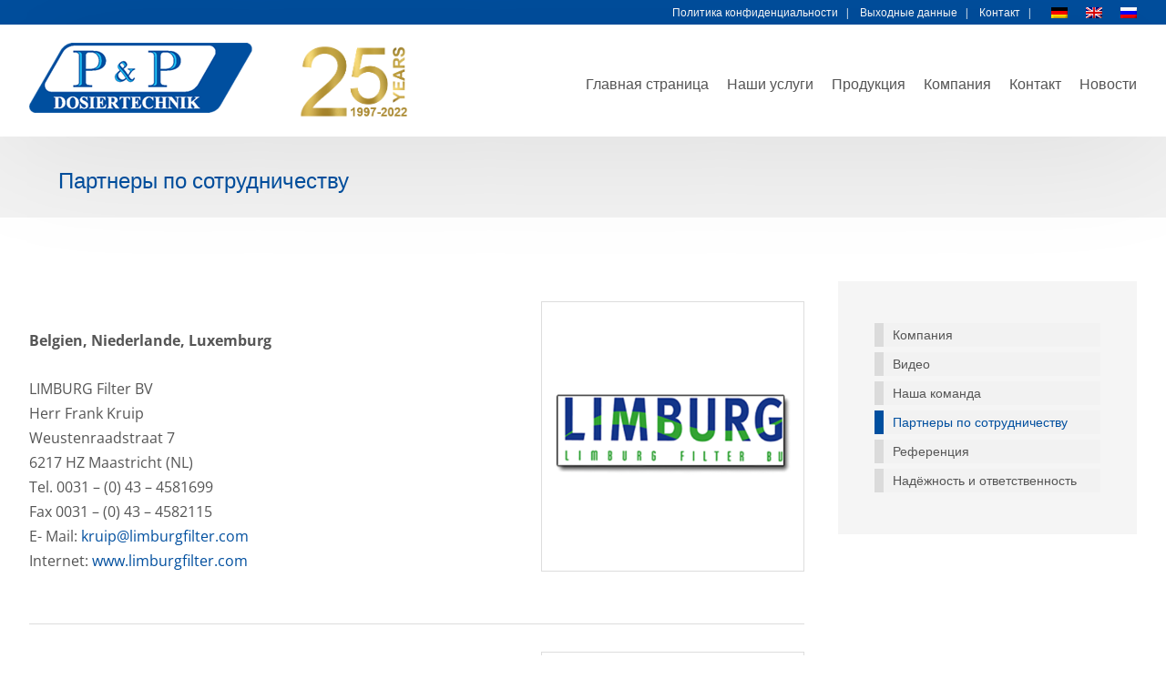

--- FILE ---
content_type: text/html; charset=UTF-8
request_url: https://www.pp-dosiertechnik.com/ru/%D0%BA%D0%BE%D0%BC%D0%BF%D0%B0%D0%BD%D0%B8%D1%8F/%D0%BF%D0%B0%D1%80%D1%82%D0%BD%D0%B5%D1%80%D1%8B-%D0%BF%D0%BE-%D1%81%D0%BE%D1%82%D1%80%D1%83%D0%B4%D0%BD%D0%B8%D1%87%D0%B5%D1%81%D1%82%D0%B2%D1%83/
body_size: 14275
content:
    <!doctype html>
    <html itemscope itemtype="http://schema.org/WebPage">
    <head><meta charset="UTF-8">
    <meta name="viewport" content="width=device-width" />
    <link rel="stylesheet" type="text/css" href="https://www.pp-dosiertechnik.com/wp-content/themes/mastertheme/style.css">
    <link rel="stylesheet" type="text/css" href="https://www.pp-dosiertechnik.com/wp-content/themes/mastertheme/assets/fontawesome.min.css">
    <link rel="stylesheet" type="text/css" href="https://www.pp-dosiertechnik.com/wp-content/themes/mastertheme/assets/fresco.css" media="all" />

    <link rel="apple-touch-icon" sizes="57x57" href="https://www.pp-dosiertechnik.com/wp-content/themes/mastertheme/assets/favicon/apple-icon-57x57.png">
    <link rel="apple-touch-icon" sizes="60x60" href="https://www.pp-dosiertechnik.com/wp-content/themes/mastertheme/assets/favicon/apple-icon-60x60.png">
    <link rel="apple-touch-icon" sizes="72x72" href="https://www.pp-dosiertechnik.com/wp-content/themes/mastertheme/assets/favicon/apple-icon-72x72.png">
    <link rel="apple-touch-icon" sizes="76x76" href="https://www.pp-dosiertechnik.com/wp-content/themes/mastertheme/assets/favicon/apple-icon-76x76.png">
    <link rel="apple-touch-icon" sizes="114x114" href="https://www.pp-dosiertechnik.com/wp-content/themes/mastertheme/assets/favicon/apple-icon-114x114.png">
    <link rel="apple-touch-icon" sizes="120x120" href="https://www.pp-dosiertechnik.com/wp-content/themes/mastertheme/assets/favicon/apple-icon-120x120.png">
    <link rel="apple-touch-icon" sizes="144x144" href="https://www.pp-dosiertechnik.com/wp-content/themes/mastertheme/assets/favicon/apple-icon-144x144.png">
    <link rel="apple-touch-icon" sizes="152x152" href="https://www.pp-dosiertechnik.com/wp-content/themes/mastertheme/assets/favicon/apple-icon-152x152.png">
    <link rel="apple-touch-icon" sizes="180x180" href="https://www.pp-dosiertechnik.com/wp-content/themes/mastertheme/assets/favicon/apple-icon-180x180.png">
    <link rel="icon" type="image/png" sizes="192x192"  href="https://www.pp-dosiertechnik.com/wp-content/themes/mastertheme/assets/favicon/android-icon-192x192.png">
    <link rel="icon" type="image/png" sizes="32x32" href="https://www.pp-dosiertechnik.com/wp-content/themes/mastertheme/assets/favicon/favicon-32x32.png">
    <link rel="icon" type="image/png" sizes="96x96" href="https://www.pp-dosiertechnik.com/wp-content/themes/mastertheme/assets/favicon/favicon-96x96.png">
    <link rel="icon" type="image/png" sizes="16x16" href="https://www.pp-dosiertechnik.com/wp-content/themes/mastertheme/assets/favicon/favicon-16x16.png">
    <link rel="manifest" href="/manifest.json">
    <meta name="msapplication-TileColor" content="#ffffff">
    <meta name="msapplication-TileImage" content="/ms-icon-144x144.png">
    <meta name="theme-color" content="#ffffff">

<title>Партнеры по сотрудничеству | P&amp;P Dosiertechnik</title>

		<!-- All in One SEO 4.9.1.1 - aioseo.com -->
	<meta name="description" content="Вы ищете высококачественную продукцию в области применения технологий дозирования и надежного партнера? Тогда мы должны узнать друг друга! Новые каналы распространения?" />
	<meta name="robots" content="max-image-preview:large" />
	<meta name="google-site-verification" content="2DW4-gjNUqVOB6u60k4GOnWgbrgE8k20Sve9KcLbqhk" />
	<link rel="canonical" href="https://www.pp-dosiertechnik.com/ru/%d0%ba%d0%be%d0%bc%d0%bf%d0%b0%d0%bd%d0%b8%d1%8f/%d0%bf%d0%b0%d1%80%d1%82%d0%bd%d0%b5%d1%80%d1%8b-%d0%bf%d0%be-%d1%81%d0%be%d1%82%d1%80%d1%83%d0%b4%d0%bd%d0%b8%d1%87%d0%b5%d1%81%d1%82%d0%b2%d1%83/" />
	<meta name="generator" content="All in One SEO (AIOSEO) 4.9.1.1" />
		<meta property="og:locale" content="ru_RU" />
		<meta property="og:site_name" content="P&amp;P Dosiertechnik" />
		<meta property="og:type" content="article" />
		<meta property="og:title" content="Партнеры по сотрудничеству | P&amp;P Dosiertechnik" />
		<meta property="og:description" content="Вы ищете высококачественную продукцию в области применения технологий дозирования и надежного партнера? Тогда мы должны узнать друг друга! Новые каналы распространения?" />
		<meta property="og:url" content="https://www.pp-dosiertechnik.com/ru/%d0%ba%d0%be%d0%bc%d0%bf%d0%b0%d0%bd%d0%b8%d1%8f/%d0%bf%d0%b0%d1%80%d1%82%d0%bd%d0%b5%d1%80%d1%8b-%d0%bf%d0%be-%d1%81%d0%be%d1%82%d1%80%d1%83%d0%b4%d0%bd%d0%b8%d1%87%d0%b5%d1%81%d1%82%d0%b2%d1%83/" />
		<meta property="og:image" content="https://dev.pp-dosiertechnik.com/wp-content/uploads/2018/09/pp-logo.jpg" />
		<meta property="og:image:secure_url" content="https://dev.pp-dosiertechnik.com/wp-content/uploads/2018/09/pp-logo.jpg" />
		<meta property="article:published_time" content="2019-10-01T12:27:48+00:00" />
		<meta property="article:modified_time" content="2021-02-12T08:29:45+00:00" />
		<meta name="twitter:card" content="summary" />
		<meta name="twitter:title" content="Партнеры по сотрудничеству | P&amp;P Dosiertechnik" />
		<meta name="twitter:description" content="Вы ищете высококачественную продукцию в области применения технологий дозирования и надежного партнера? Тогда мы должны узнать друг друга! Новые каналы распространения?" />
		<meta name="twitter:image" content="http://dev.pp-dosiertechnik.com/wp-content/uploads/2018/09/pp-logo.jpg" />
		<script type="application/ld+json" class="aioseo-schema">
			{"@context":"https:\/\/schema.org","@graph":[{"@type":"BreadcrumbList","@id":"https:\/\/www.pp-dosiertechnik.com\/ru\/%d0%ba%d0%be%d0%bc%d0%bf%d0%b0%d0%bd%d0%b8%d1%8f\/%d0%bf%d0%b0%d1%80%d1%82%d0%bd%d0%b5%d1%80%d1%8b-%d0%bf%d0%be-%d1%81%d0%be%d1%82%d1%80%d1%83%d0%b4%d0%bd%d0%b8%d1%87%d0%b5%d1%81%d1%82%d0%b2%d1%83\/#breadcrumblist","itemListElement":[{"@type":"ListItem","@id":"https:\/\/www.pp-dosiertechnik.com\/ru\/#listItem","position":1,"name":"Home","item":"https:\/\/www.pp-dosiertechnik.com\/ru\/","nextItem":{"@type":"ListItem","@id":"https:\/\/www.pp-dosiertechnik.com\/ru\/%d0%ba%d0%be%d0%bc%d0%bf%d0%b0%d0%bd%d0%b8%d1%8f\/#listItem","name":"\u041a\u043e\u043c\u043f\u0430\u043d\u0438\u044f"}},{"@type":"ListItem","@id":"https:\/\/www.pp-dosiertechnik.com\/ru\/%d0%ba%d0%be%d0%bc%d0%bf%d0%b0%d0%bd%d0%b8%d1%8f\/#listItem","position":2,"name":"\u041a\u043e\u043c\u043f\u0430\u043d\u0438\u044f","item":"https:\/\/www.pp-dosiertechnik.com\/ru\/%d0%ba%d0%be%d0%bc%d0%bf%d0%b0%d0%bd%d0%b8%d1%8f\/","nextItem":{"@type":"ListItem","@id":"https:\/\/www.pp-dosiertechnik.com\/ru\/%d0%ba%d0%be%d0%bc%d0%bf%d0%b0%d0%bd%d0%b8%d1%8f\/%d0%bf%d0%b0%d1%80%d1%82%d0%bd%d0%b5%d1%80%d1%8b-%d0%bf%d0%be-%d1%81%d0%be%d1%82%d1%80%d1%83%d0%b4%d0%bd%d0%b8%d1%87%d0%b5%d1%81%d1%82%d0%b2%d1%83\/#listItem","name":"\u041f\u0430\u0440\u0442\u043d\u0435\u0440\u044b \u043f\u043e \u0441\u043e\u0442\u0440\u0443\u0434\u043d\u0438\u0447\u0435\u0441\u0442\u0432\u0443"},"previousItem":{"@type":"ListItem","@id":"https:\/\/www.pp-dosiertechnik.com\/ru\/#listItem","name":"Home"}},{"@type":"ListItem","@id":"https:\/\/www.pp-dosiertechnik.com\/ru\/%d0%ba%d0%be%d0%bc%d0%bf%d0%b0%d0%bd%d0%b8%d1%8f\/%d0%bf%d0%b0%d1%80%d1%82%d0%bd%d0%b5%d1%80%d1%8b-%d0%bf%d0%be-%d1%81%d0%be%d1%82%d1%80%d1%83%d0%b4%d0%bd%d0%b8%d1%87%d0%b5%d1%81%d1%82%d0%b2%d1%83\/#listItem","position":3,"name":"\u041f\u0430\u0440\u0442\u043d\u0435\u0440\u044b \u043f\u043e \u0441\u043e\u0442\u0440\u0443\u0434\u043d\u0438\u0447\u0435\u0441\u0442\u0432\u0443","previousItem":{"@type":"ListItem","@id":"https:\/\/www.pp-dosiertechnik.com\/ru\/%d0%ba%d0%be%d0%bc%d0%bf%d0%b0%d0%bd%d0%b8%d1%8f\/#listItem","name":"\u041a\u043e\u043c\u043f\u0430\u043d\u0438\u044f"}}]},{"@type":"Organization","@id":"https:\/\/www.pp-dosiertechnik.com\/ru\/#organization","name":"P&P Dosiertechnik","description":"Ihr Partner f\u00fcr innovative Dosiertechnik","url":"https:\/\/www.pp-dosiertechnik.com\/ru\/"},{"@type":"WebPage","@id":"https:\/\/www.pp-dosiertechnik.com\/ru\/%d0%ba%d0%be%d0%bc%d0%bf%d0%b0%d0%bd%d0%b8%d1%8f\/%d0%bf%d0%b0%d1%80%d1%82%d0%bd%d0%b5%d1%80%d1%8b-%d0%bf%d0%be-%d1%81%d0%be%d1%82%d1%80%d1%83%d0%b4%d0%bd%d0%b8%d1%87%d0%b5%d1%81%d1%82%d0%b2%d1%83\/#webpage","url":"https:\/\/www.pp-dosiertechnik.com\/ru\/%d0%ba%d0%be%d0%bc%d0%bf%d0%b0%d0%bd%d0%b8%d1%8f\/%d0%bf%d0%b0%d1%80%d1%82%d0%bd%d0%b5%d1%80%d1%8b-%d0%bf%d0%be-%d1%81%d0%be%d1%82%d1%80%d1%83%d0%b4%d0%bd%d0%b8%d1%87%d0%b5%d1%81%d1%82%d0%b2%d1%83\/","name":"\u041f\u0430\u0440\u0442\u043d\u0435\u0440\u044b \u043f\u043e \u0441\u043e\u0442\u0440\u0443\u0434\u043d\u0438\u0447\u0435\u0441\u0442\u0432\u0443 | P&P Dosiertechnik","description":"\u0412\u044b \u0438\u0449\u0435\u0442\u0435 \u0432\u044b\u0441\u043e\u043a\u043e\u043a\u0430\u0447\u0435\u0441\u0442\u0432\u0435\u043d\u043d\u0443\u044e \u043f\u0440\u043e\u0434\u0443\u043a\u0446\u0438\u044e \u0432 \u043e\u0431\u043b\u0430\u0441\u0442\u0438 \u043f\u0440\u0438\u043c\u0435\u043d\u0435\u043d\u0438\u044f \u0442\u0435\u0445\u043d\u043e\u043b\u043e\u0433\u0438\u0439 \u0434\u043e\u0437\u0438\u0440\u043e\u0432\u0430\u043d\u0438\u044f \u0438 \u043d\u0430\u0434\u0435\u0436\u043d\u043e\u0433\u043e \u043f\u0430\u0440\u0442\u043d\u0435\u0440\u0430? \u0422\u043e\u0433\u0434\u0430 \u043c\u044b \u0434\u043e\u043b\u0436\u043d\u044b \u0443\u0437\u043d\u0430\u0442\u044c \u0434\u0440\u0443\u0433 \u0434\u0440\u0443\u0433\u0430! \u041d\u043e\u0432\u044b\u0435 \u043a\u0430\u043d\u0430\u043b\u044b \u0440\u0430\u0441\u043f\u0440\u043e\u0441\u0442\u0440\u0430\u043d\u0435\u043d\u0438\u044f?","inLanguage":"ru-RU","isPartOf":{"@id":"https:\/\/www.pp-dosiertechnik.com\/ru\/#website"},"breadcrumb":{"@id":"https:\/\/www.pp-dosiertechnik.com\/ru\/%d0%ba%d0%be%d0%bc%d0%bf%d0%b0%d0%bd%d0%b8%d1%8f\/%d0%bf%d0%b0%d1%80%d1%82%d0%bd%d0%b5%d1%80%d1%8b-%d0%bf%d0%be-%d1%81%d0%be%d1%82%d1%80%d1%83%d0%b4%d0%bd%d0%b8%d1%87%d0%b5%d1%81%d1%82%d0%b2%d1%83\/#breadcrumblist"},"datePublished":"2019-10-01T14:27:48+02:00","dateModified":"2021-02-12T09:29:45+01:00"},{"@type":"WebSite","@id":"https:\/\/www.pp-dosiertechnik.com\/ru\/#website","url":"https:\/\/www.pp-dosiertechnik.com\/ru\/","name":"P&P Dosiertechnik","description":"Ihr Partner f\u00fcr innovative Dosiertechnik","inLanguage":"ru-RU","publisher":{"@id":"https:\/\/www.pp-dosiertechnik.com\/ru\/#organization"}}]}
		</script>
		<!-- All in One SEO -->

<link rel="alternate" hreflang="de" href="https://www.pp-dosiertechnik.com/unternehmen/kooperationspartner/" />
<link rel="alternate" hreflang="en" href="https://www.pp-dosiertechnik.com/en/company/cooperation-partner/" />
<link rel="alternate" hreflang="ru" href="https://www.pp-dosiertechnik.com/ru/%d0%ba%d0%be%d0%bc%d0%bf%d0%b0%d0%bd%d0%b8%d1%8f/%d0%bf%d0%b0%d1%80%d1%82%d0%bd%d0%b5%d1%80%d1%8b-%d0%bf%d0%be-%d1%81%d0%be%d1%82%d1%80%d1%83%d0%b4%d0%bd%d0%b8%d1%87%d0%b5%d1%81%d1%82%d0%b2%d1%83/" />
<link rel="alternate" hreflang="x-default" href="https://www.pp-dosiertechnik.com/unternehmen/kooperationspartner/" />
<link rel="alternate" title="oEmbed (JSON)" type="application/json+oembed" href="https://www.pp-dosiertechnik.com/ru/wp-json/oembed/1.0/embed?url=https%3A%2F%2Fwww.pp-dosiertechnik.com%2Fru%2F%25d0%25ba%25d0%25be%25d0%25bc%25d0%25bf%25d0%25b0%25d0%25bd%25d0%25b8%25d1%258f%2F%25d0%25bf%25d0%25b0%25d1%2580%25d1%2582%25d0%25bd%25d0%25b5%25d1%2580%25d1%258b-%25d0%25bf%25d0%25be-%25d1%2581%25d0%25be%25d1%2582%25d1%2580%25d1%2583%25d0%25b4%25d0%25bd%25d0%25b8%25d1%2587%25d0%25b5%25d1%2581%25d1%2582%25d0%25b2%25d1%2583%2F" />
<link rel="alternate" title="oEmbed (XML)" type="text/xml+oembed" href="https://www.pp-dosiertechnik.com/ru/wp-json/oembed/1.0/embed?url=https%3A%2F%2Fwww.pp-dosiertechnik.com%2Fru%2F%25d0%25ba%25d0%25be%25d0%25bc%25d0%25bf%25d0%25b0%25d0%25bd%25d0%25b8%25d1%258f%2F%25d0%25bf%25d0%25b0%25d1%2580%25d1%2582%25d0%25bd%25d0%25b5%25d1%2580%25d1%258b-%25d0%25bf%25d0%25be-%25d1%2581%25d0%25be%25d1%2582%25d1%2580%25d1%2583%25d0%25b4%25d0%25bd%25d0%25b8%25d1%2587%25d0%25b5%25d1%2581%25d1%2582%25d0%25b2%25d1%2583%2F&#038;format=xml" />
<style id='wp-img-auto-sizes-contain-inline-css' type='text/css'>
img:is([sizes=auto i],[sizes^="auto," i]){contain-intrinsic-size:3000px 1500px}
/*# sourceURL=wp-img-auto-sizes-contain-inline-css */
</style>
<link rel='stylesheet' id='cf7ic_style-css' href='https://www.pp-dosiertechnik.com/wp-content/plugins/contact-form-7-image-captcha/css/cf7ic-style.css?ver=3.3.7' type='text/css' media='all' />
<style id='classic-theme-styles-inline-css' type='text/css'>
/*! This file is auto-generated */
.wp-block-button__link{color:#fff;background-color:#32373c;border-radius:9999px;box-shadow:none;text-decoration:none;padding:calc(.667em + 2px) calc(1.333em + 2px);font-size:1.125em}.wp-block-file__button{background:#32373c;color:#fff;text-decoration:none}
/*# sourceURL=/wp-includes/css/classic-themes.min.css */
</style>
<link rel='stylesheet' id='contact-form-7-css' href='https://www.pp-dosiertechnik.com/wp-content/plugins/contact-form-7/includes/css/styles.css?ver=6.1.4' type='text/css' media='all' />
<link rel='stylesheet' id='wpml-menu-item-0-css' href='https://www.pp-dosiertechnik.com/wp-content/plugins/sitepress-multilingual-cms/templates/language-switchers/menu-item/style.min.css?ver=1' type='text/css' media='all' />
<link rel='stylesheet' id='borlabs-cookie-custom-css' href='https://www.pp-dosiertechnik.com/wp-content/cache/borlabs-cookie/1/borlabs-cookie-1-ru.css?ver=3.3.23-23' type='text/css' media='all' />
<script data-no-optimize="1" data-no-minify="1" data-cfasync="false" type="text/javascript" src="https://www.pp-dosiertechnik.com/wp-content/cache/borlabs-cookie/1/borlabs-cookie-config-ru.json.js?ver=3.3.23-32" id="borlabs-cookie-config-js"></script>

<link rel='shortlink' href='https://www.pp-dosiertechnik.com/ru/?p=1971' />
<meta name="generator" content="WPML ver:4.8.6 stt:1,3,46;" />

<style id='global-styles-inline-css' type='text/css'>
:root{--wp--preset--aspect-ratio--square: 1;--wp--preset--aspect-ratio--4-3: 4/3;--wp--preset--aspect-ratio--3-4: 3/4;--wp--preset--aspect-ratio--3-2: 3/2;--wp--preset--aspect-ratio--2-3: 2/3;--wp--preset--aspect-ratio--16-9: 16/9;--wp--preset--aspect-ratio--9-16: 9/16;--wp--preset--color--black: #000000;--wp--preset--color--cyan-bluish-gray: #abb8c3;--wp--preset--color--white: #ffffff;--wp--preset--color--pale-pink: #f78da7;--wp--preset--color--vivid-red: #cf2e2e;--wp--preset--color--luminous-vivid-orange: #ff6900;--wp--preset--color--luminous-vivid-amber: #fcb900;--wp--preset--color--light-green-cyan: #7bdcb5;--wp--preset--color--vivid-green-cyan: #00d084;--wp--preset--color--pale-cyan-blue: #8ed1fc;--wp--preset--color--vivid-cyan-blue: #0693e3;--wp--preset--color--vivid-purple: #9b51e0;--wp--preset--gradient--vivid-cyan-blue-to-vivid-purple: linear-gradient(135deg,rgb(6,147,227) 0%,rgb(155,81,224) 100%);--wp--preset--gradient--light-green-cyan-to-vivid-green-cyan: linear-gradient(135deg,rgb(122,220,180) 0%,rgb(0,208,130) 100%);--wp--preset--gradient--luminous-vivid-amber-to-luminous-vivid-orange: linear-gradient(135deg,rgb(252,185,0) 0%,rgb(255,105,0) 100%);--wp--preset--gradient--luminous-vivid-orange-to-vivid-red: linear-gradient(135deg,rgb(255,105,0) 0%,rgb(207,46,46) 100%);--wp--preset--gradient--very-light-gray-to-cyan-bluish-gray: linear-gradient(135deg,rgb(238,238,238) 0%,rgb(169,184,195) 100%);--wp--preset--gradient--cool-to-warm-spectrum: linear-gradient(135deg,rgb(74,234,220) 0%,rgb(151,120,209) 20%,rgb(207,42,186) 40%,rgb(238,44,130) 60%,rgb(251,105,98) 80%,rgb(254,248,76) 100%);--wp--preset--gradient--blush-light-purple: linear-gradient(135deg,rgb(255,206,236) 0%,rgb(152,150,240) 100%);--wp--preset--gradient--blush-bordeaux: linear-gradient(135deg,rgb(254,205,165) 0%,rgb(254,45,45) 50%,rgb(107,0,62) 100%);--wp--preset--gradient--luminous-dusk: linear-gradient(135deg,rgb(255,203,112) 0%,rgb(199,81,192) 50%,rgb(65,88,208) 100%);--wp--preset--gradient--pale-ocean: linear-gradient(135deg,rgb(255,245,203) 0%,rgb(182,227,212) 50%,rgb(51,167,181) 100%);--wp--preset--gradient--electric-grass: linear-gradient(135deg,rgb(202,248,128) 0%,rgb(113,206,126) 100%);--wp--preset--gradient--midnight: linear-gradient(135deg,rgb(2,3,129) 0%,rgb(40,116,252) 100%);--wp--preset--font-size--small: 13px;--wp--preset--font-size--medium: 20px;--wp--preset--font-size--large: 36px;--wp--preset--font-size--x-large: 42px;--wp--preset--spacing--20: 0.44rem;--wp--preset--spacing--30: 0.67rem;--wp--preset--spacing--40: 1rem;--wp--preset--spacing--50: 1.5rem;--wp--preset--spacing--60: 2.25rem;--wp--preset--spacing--70: 3.38rem;--wp--preset--spacing--80: 5.06rem;--wp--preset--shadow--natural: 6px 6px 9px rgba(0, 0, 0, 0.2);--wp--preset--shadow--deep: 12px 12px 50px rgba(0, 0, 0, 0.4);--wp--preset--shadow--sharp: 6px 6px 0px rgba(0, 0, 0, 0.2);--wp--preset--shadow--outlined: 6px 6px 0px -3px rgb(255, 255, 255), 6px 6px rgb(0, 0, 0);--wp--preset--shadow--crisp: 6px 6px 0px rgb(0, 0, 0);}:where(.is-layout-flex){gap: 0.5em;}:where(.is-layout-grid){gap: 0.5em;}body .is-layout-flex{display: flex;}.is-layout-flex{flex-wrap: wrap;align-items: center;}.is-layout-flex > :is(*, div){margin: 0;}body .is-layout-grid{display: grid;}.is-layout-grid > :is(*, div){margin: 0;}:where(.wp-block-columns.is-layout-flex){gap: 2em;}:where(.wp-block-columns.is-layout-grid){gap: 2em;}:where(.wp-block-post-template.is-layout-flex){gap: 1.25em;}:where(.wp-block-post-template.is-layout-grid){gap: 1.25em;}.has-black-color{color: var(--wp--preset--color--black) !important;}.has-cyan-bluish-gray-color{color: var(--wp--preset--color--cyan-bluish-gray) !important;}.has-white-color{color: var(--wp--preset--color--white) !important;}.has-pale-pink-color{color: var(--wp--preset--color--pale-pink) !important;}.has-vivid-red-color{color: var(--wp--preset--color--vivid-red) !important;}.has-luminous-vivid-orange-color{color: var(--wp--preset--color--luminous-vivid-orange) !important;}.has-luminous-vivid-amber-color{color: var(--wp--preset--color--luminous-vivid-amber) !important;}.has-light-green-cyan-color{color: var(--wp--preset--color--light-green-cyan) !important;}.has-vivid-green-cyan-color{color: var(--wp--preset--color--vivid-green-cyan) !important;}.has-pale-cyan-blue-color{color: var(--wp--preset--color--pale-cyan-blue) !important;}.has-vivid-cyan-blue-color{color: var(--wp--preset--color--vivid-cyan-blue) !important;}.has-vivid-purple-color{color: var(--wp--preset--color--vivid-purple) !important;}.has-black-background-color{background-color: var(--wp--preset--color--black) !important;}.has-cyan-bluish-gray-background-color{background-color: var(--wp--preset--color--cyan-bluish-gray) !important;}.has-white-background-color{background-color: var(--wp--preset--color--white) !important;}.has-pale-pink-background-color{background-color: var(--wp--preset--color--pale-pink) !important;}.has-vivid-red-background-color{background-color: var(--wp--preset--color--vivid-red) !important;}.has-luminous-vivid-orange-background-color{background-color: var(--wp--preset--color--luminous-vivid-orange) !important;}.has-luminous-vivid-amber-background-color{background-color: var(--wp--preset--color--luminous-vivid-amber) !important;}.has-light-green-cyan-background-color{background-color: var(--wp--preset--color--light-green-cyan) !important;}.has-vivid-green-cyan-background-color{background-color: var(--wp--preset--color--vivid-green-cyan) !important;}.has-pale-cyan-blue-background-color{background-color: var(--wp--preset--color--pale-cyan-blue) !important;}.has-vivid-cyan-blue-background-color{background-color: var(--wp--preset--color--vivid-cyan-blue) !important;}.has-vivid-purple-background-color{background-color: var(--wp--preset--color--vivid-purple) !important;}.has-black-border-color{border-color: var(--wp--preset--color--black) !important;}.has-cyan-bluish-gray-border-color{border-color: var(--wp--preset--color--cyan-bluish-gray) !important;}.has-white-border-color{border-color: var(--wp--preset--color--white) !important;}.has-pale-pink-border-color{border-color: var(--wp--preset--color--pale-pink) !important;}.has-vivid-red-border-color{border-color: var(--wp--preset--color--vivid-red) !important;}.has-luminous-vivid-orange-border-color{border-color: var(--wp--preset--color--luminous-vivid-orange) !important;}.has-luminous-vivid-amber-border-color{border-color: var(--wp--preset--color--luminous-vivid-amber) !important;}.has-light-green-cyan-border-color{border-color: var(--wp--preset--color--light-green-cyan) !important;}.has-vivid-green-cyan-border-color{border-color: var(--wp--preset--color--vivid-green-cyan) !important;}.has-pale-cyan-blue-border-color{border-color: var(--wp--preset--color--pale-cyan-blue) !important;}.has-vivid-cyan-blue-border-color{border-color: var(--wp--preset--color--vivid-cyan-blue) !important;}.has-vivid-purple-border-color{border-color: var(--wp--preset--color--vivid-purple) !important;}.has-vivid-cyan-blue-to-vivid-purple-gradient-background{background: var(--wp--preset--gradient--vivid-cyan-blue-to-vivid-purple) !important;}.has-light-green-cyan-to-vivid-green-cyan-gradient-background{background: var(--wp--preset--gradient--light-green-cyan-to-vivid-green-cyan) !important;}.has-luminous-vivid-amber-to-luminous-vivid-orange-gradient-background{background: var(--wp--preset--gradient--luminous-vivid-amber-to-luminous-vivid-orange) !important;}.has-luminous-vivid-orange-to-vivid-red-gradient-background{background: var(--wp--preset--gradient--luminous-vivid-orange-to-vivid-red) !important;}.has-very-light-gray-to-cyan-bluish-gray-gradient-background{background: var(--wp--preset--gradient--very-light-gray-to-cyan-bluish-gray) !important;}.has-cool-to-warm-spectrum-gradient-background{background: var(--wp--preset--gradient--cool-to-warm-spectrum) !important;}.has-blush-light-purple-gradient-background{background: var(--wp--preset--gradient--blush-light-purple) !important;}.has-blush-bordeaux-gradient-background{background: var(--wp--preset--gradient--blush-bordeaux) !important;}.has-luminous-dusk-gradient-background{background: var(--wp--preset--gradient--luminous-dusk) !important;}.has-pale-ocean-gradient-background{background: var(--wp--preset--gradient--pale-ocean) !important;}.has-electric-grass-gradient-background{background: var(--wp--preset--gradient--electric-grass) !important;}.has-midnight-gradient-background{background: var(--wp--preset--gradient--midnight) !important;}.has-small-font-size{font-size: var(--wp--preset--font-size--small) !important;}.has-medium-font-size{font-size: var(--wp--preset--font-size--medium) !important;}.has-large-font-size{font-size: var(--wp--preset--font-size--large) !important;}.has-x-large-font-size{font-size: var(--wp--preset--font-size--x-large) !important;}
/*# sourceURL=global-styles-inline-css */
</style>
</head><body class="boxed smallheader contactbuttons-fixed withtopbar">

<div id="root">
    <div id="topbar">
        <div class="wrapper cf">
            <ul>
                <li id="menu-item-2125" class="menu-item menu-item-type-post_type menu-item-object-page menu-item-privacy-policy menu-item-2125"><a rel="privacy-policy" href="https://www.pp-dosiertechnik.com/ru/%d0%bf%d0%be%d0%bb%d0%b8%d1%82%d0%b8%d0%ba%d0%b0-%d0%ba%d0%be%d0%bd%d1%84%d0%b8%d0%b4%d0%b5%d0%bd%d1%86%d0%b8%d0%b0%d0%bb%d1%8c%d0%bd%d0%be%d1%81%d1%82%d0%b8/">Политика конфиденциальности</a></li>
<li id="menu-item-2126" class="menu-item menu-item-type-post_type menu-item-object-page menu-item-2126"><a href="https://www.pp-dosiertechnik.com/ru/%d0%b2%d1%8b%d1%85%d0%be%d0%b4%d0%bd%d1%8b%d0%b5-%d0%b4%d0%b0%d0%bd%d0%bd%d1%8b%d0%b5/">Выходные данные</a></li>
<li id="menu-item-2127" class="menu-item menu-item-type-post_type menu-item-object-page menu-item-2127"><a href="https://www.pp-dosiertechnik.com/ru/%d0%ba%d0%be%d0%bd%d1%82%d0%b0%d0%ba%d1%82/">Контакт</a></li>
<li id="menu-item-wpml-ls-9-de" class="menu-item wpml-ls-slot-9 wpml-ls-item wpml-ls-item-de wpml-ls-menu-item wpml-ls-first-item menu-item-type-wpml_ls_menu_item menu-item-object-wpml_ls_menu_item menu-item-wpml-ls-9-de"><a href="https://www.pp-dosiertechnik.com/unternehmen/kooperationspartner/" title="Переключиться на Немецкий" aria-label="Переключиться на Немецкий" role="menuitem"><img
            class="wpml-ls-flag"
            src="https://www.pp-dosiertechnik.com/wp-content/plugins/sitepress-multilingual-cms/res/flags/de.png"
            alt="Немецкий"
            
            
    /></a></li>
<li id="menu-item-wpml-ls-9-en" class="menu-item wpml-ls-slot-9 wpml-ls-item wpml-ls-item-en wpml-ls-menu-item menu-item-type-wpml_ls_menu_item menu-item-object-wpml_ls_menu_item menu-item-wpml-ls-9-en"><a href="https://www.pp-dosiertechnik.com/en/company/cooperation-partner/" title="Переключиться на Английский" aria-label="Переключиться на Английский" role="menuitem"><img
            class="wpml-ls-flag"
            src="https://www.pp-dosiertechnik.com/wp-content/plugins/sitepress-multilingual-cms/res/flags/en.png"
            alt="Английский"
            
            
    /></a></li>
<li id="menu-item-wpml-ls-9-ru" class="menu-item wpml-ls-slot-9 wpml-ls-item wpml-ls-item-ru wpml-ls-current-language wpml-ls-menu-item wpml-ls-last-item menu-item-type-wpml_ls_menu_item menu-item-object-wpml_ls_menu_item menu-item-wpml-ls-9-ru"><a href="https://www.pp-dosiertechnik.com/ru/%d0%ba%d0%be%d0%bc%d0%bf%d0%b0%d0%bd%d0%b8%d1%8f/%d0%bf%d0%b0%d1%80%d1%82%d0%bd%d0%b5%d1%80%d1%8b-%d0%bf%d0%be-%d1%81%d0%be%d1%82%d1%80%d1%83%d0%b4%d0%bd%d0%b8%d1%87%d0%b5%d1%81%d1%82%d0%b2%d1%83/" role="menuitem"><img
            class="wpml-ls-flag"
            src="https://www.pp-dosiertechnik.com/wp-content/plugins/sitepress-multilingual-cms/res/flags/ru.png"
            alt="Русский"
            
            
    /></a></li>
            </ul>
        </div>
    </div>


    <nav id="mainnav">
            <div class="nav">
            <div class="wrapper cf">
                <a href="/ru" title="" class="logo"><img src="https://www.pp-dosiertechnik.com/wp-content/themes/mastertheme/assets/logo.png" alt=""></a>
                <img class="jubi" src="https://www.pp-dosiertechnik.com/wp-content/themes/mastertheme/assets/25_Jahre_PP.png" alt="25 Jahre PP Dosiertechnik">
                <div id="toggle-mainnav" class="mobile"><div class="icon"><span class="burger"></span></div></div>
                <div class="mainnav">
                    <div class="mobile buttons cf">
                        <a href="tel:00492802808970" title="Jetzt anrufen!"><svg xmlns="http://www.w3.org/2000/svg" xmlns:xlink="http://www.w3.org/1999/xlink" version="1.1" x="0px" y="0px" viewBox="0 0 29.735 29.735" style="enable-background:new 0 0 29.735 29.735;" xml:space="preserve" width="512px" height="512px"><path d="M23.895,29.733c-1.237,0-2.731-0.31-4.373-0.929c-3.603-1.359-7.521-4.043-11.035-7.557    C4.973,17.733,2.289,13.814,0.93,10.21C-0.307,6.935-0.31,4.247,0.92,3.017c0.178-0.178,0.359-0.368,0.545-0.563    c1.123-1.18,2.422-2.521,4.073-2.448c1.16,0.048,2.283,0.768,3.435,2.198c3.396,4.225,1.865,5.731,0.093,7.477L8.752,9.991    c-0.29,0.29-0.839,1.632,4.26,6.73c1.666,1.665,3.084,2.883,4.217,3.62c0.715,0.464,1.991,1.164,2.514,0.641l0.315-0.318    c1.744-1.77,3.25-3.296,7.474,0.099c1.431,1.15,2.15,2.273,2.198,3.434c0.069,1.682-1.271,2.954-2.453,4.076    c-0.194,0.185-0.384,0.364-0.56,0.54C26.103,29.426,25.127,29.733,23.895,29.733z M5.419,1.002c-1.194,0-2.274,1.136-3.229,2.14    C1.997,3.344,1.81,3.541,1.627,3.724C0.711,4.639,0.805,7.047,1.865,9.858c1.31,3.473,3.913,7.267,7.329,10.683    s7.209,6.018,10.681,7.328c2.811,1.061,5.219,1.153,6.135,0.236c0.183-0.182,0.378-0.368,0.578-0.558    c1.028-0.977,2.193-2.083,2.143-3.311c-0.035-0.843-0.649-1.75-1.826-2.695c-3.52-2.828-4.503-1.828-6.135-0.176l-0.32,0.323    c-0.777,0.781-2.044,0.61-3.766-0.51c-1.19-0.774-2.664-2.037-4.379-3.751l0,0c-4.231-4.231-5.585-6.819-4.26-8.145l0.319-0.316    c1.658-1.632,2.658-2.617-0.171-6.137C7.247,1.654,6.34,1.04,5.497,1.004C5.471,1.003,5.444,1.002,5.419,1.002z" fill="#777"/><path d="M24.07,12.29c-0.063,0-0.126-0.012-0.188-0.037c-0.256-0.104-0.38-0.395-0.275-0.65c0.636-1.568,0.272-3.355-0.924-4.552    c-1.229-1.229-3.118-1.57-4.703-0.858c-0.249,0.113-0.548,0.003-0.661-0.249c-0.114-0.252-0.003-0.548,0.249-0.661    c1.961-0.888,4.3-0.461,5.822,1.062c1.481,1.481,1.93,3.692,1.143,5.634C24.455,12.171,24.267,12.29,24.07,12.29z" fill="#777"/><path d="M28.534,14.102c-0.063,0-0.126-0.012-0.188-0.037c-0.257-0.104-0.38-0.395-0.275-0.65    c1.365-3.367,0.588-7.202-1.981-9.771c-2.638-2.638-6.695-3.378-10.095-1.841c-0.252,0.11-0.548,0.002-0.662-0.25    C15.22,1.3,15.331,1.004,15.583,0.89c3.777-1.706,8.283-0.885,11.214,2.046c2.854,2.854,3.718,7.114,2.2,10.854    C28.919,13.984,28.731,14.102,28.534,14.102z" fill="#777"/></svg></a>                        <a href="mailto:info@pp-dosiertechnik.com" title="Jetzt E-Mail schreiben!"><svg xmlns="http://www.w3.org/2000/svg" xmlns:xlink="http://www.w3.org/1999/xlink" version="1.1" viewBox="0 0 452.84 452.84" enable-background="new 0 0 452.84 452.84" width="512px" height="512px"><path d="m449.483,190.4l.001-.001-57.824-38.335v-128.134c0-4.142-3.358-7.5-7.5-7.5h-315.49c-4.142,0-7.5,3.358-7.5,7.5v128.143l-57.814,38.326 .001,.002c-2.022,1.343-3.357,3.639-3.357,6.249v232.26c0,4.142 3.358,7.5 7.5,7.5h437.84c4.142,0 7.5-3.358 7.5-7.5v-232.26c0-2.61-1.335-4.906-3.357-6.25zm-388.313,26.229l-23.525-12.479h23.525v12.479zm-46.17-7.511l172.475,91.49-172.475,114.327v-205.817zm211.417,83.671l194.037,128.621h-388.073l194.036-128.621zm38.945,7.82l172.477-91.491v205.821l-172.477-114.33zm126.298-96.459h23.536l-23.536,12.484v-12.484zm28.794-15h-28.794v-19.09l28.794,19.09zm-43.794-157.72v193.161l-125.527,66.586-20.573-13.637c-2.511-1.665-5.776-1.665-8.287,0l-20.57,13.635-125.533-66.589v-193.156h300.49zm-315.49,157.72h-28.782l28.782-19.08v19.08z" fill="#999"/><path d="m226.415,213.671h59.754c4.142,0 7.5-3.358 7.5-7.5s-3.358-7.5-7.5-7.5h-59.754c-28.813,0-52.254-23.441-52.254-52.254v-2.213c0-28.813 23.441-52.254 52.254-52.254s52.254,23.441 52.254,52.254v5.533c0,6.237-5.074,11.312-11.312,11.312s-11.312-5.074-11.312-11.312v-10.512c0-17.864-14.533-32.398-32.397-32.398s-32.397,14.533-32.397,32.398c0,17.864 14.533,32.397 32.397,32.397 8.169,0 15.636-3.045 21.34-8.052 4.644,7.483 12.932,12.478 22.369,12.478 14.508,0 26.312-11.803 26.312-26.312v-5.533c0-37.084-30.17-67.254-67.254-67.254s-67.254,30.17-67.254,67.254v2.213c5.68434e-14,37.085 30.17,67.255 67.254,67.255zm-2.767-57.049c-9.593,0-17.397-7.804-17.397-17.397s7.805-17.398 17.397-17.398 17.397,7.805 17.397,17.398-7.804,17.397-17.397,17.397z" fill="#999"/></svg></a>                    </div>
                    <div class="head mobile">Navigation:</div>
                    <ul class="cf">
                        <li id="menu-item-2047" class="menu-item menu-item-type-post_type menu-item-object-page menu-item-home menu-item-2047"><a href="https://www.pp-dosiertechnik.com/ru/">Главная страница</a></li>
<li id="menu-item-2048" class="menu-item menu-item-type-post_type menu-item-object-page menu-item-has-children menu-item-2048"><a href="https://www.pp-dosiertechnik.com/ru/%d0%bd%d0%b0%d1%88%d0%b8-%d1%83%d1%81%d0%bb%d1%83%d0%b3%d0%b8/">Наши услуги</a>
<ul class="sub-menu">
	<li id="menu-item-2050" class="menu-item menu-item-type-post_type menu-item-object-page menu-item-2050"><a href="https://www.pp-dosiertechnik.com/ru/%d0%bd%d0%b0%d1%88%d0%b8-%d1%83%d1%81%d0%bb%d1%83%d0%b3%d0%b8/%d1%80%d0%b0%d0%b7%d1%80%d0%b0%d0%b1%d0%be%d1%82%d0%ba%d0%b0-%d0%b8-%d0%bf%d1%80%d0%be%d0%b8%d0%b7%d0%b2%d0%be%d0%b4%d1%81%d1%82%d0%b2%d0%be/">Разработка и производство</a></li>
	<li id="menu-item-2049" class="menu-item menu-item-type-post_type menu-item-object-page menu-item-2049"><a href="https://www.pp-dosiertechnik.com/ru/%d0%bd%d0%b0%d1%88%d0%b8-%d1%83%d1%81%d0%bb%d1%83%d0%b3%d0%b8/%d0%ba%d0%be%d0%bd%d1%82%d1%80%d0%be%d0%bb%d1%8c-%d0%ba%d0%b0%d1%87%d0%b5%d1%81%d1%82%d0%b2%d0%b0/">Контроль качества</a></li>
</ul>
</li>
<li id="menu-item-2051" class="menu-item menu-item-type-post_type menu-item-object-page menu-item-has-children menu-item-2051"><a href="https://www.pp-dosiertechnik.com/ru/%d0%bf%d1%80%d0%be%d0%b4%d1%83%d0%ba%d1%86%d0%b8%d1%8f/">Продукция</a>
<ul class="sub-menu">
	<li id="menu-item-2052" class="menu-item menu-item-type-post_type menu-item-object-page menu-item-2052"><a href="https://www.pp-dosiertechnik.com/ru/%d0%bf%d1%80%d0%be%d0%b4%d1%83%d0%ba%d1%86%d0%b8%d1%8f/%d0%be%d0%b1%d0%be%d1%80%d1%83%d0%b4%d0%be%d0%b2%d0%b0%d0%bd%d0%b8%d0%b5-%d0%b4%d0%bb%d1%8f-%d0%bf%d0%be%d1%80%d0%be%d1%88%d0%ba%d0%be%d0%b2%d0%be%d0%b3%d0%be-%d0%bf%d0%be%d0%bb%d0%b8%d0%bc%d0%b5/">Оборудование для порошкового полимера</a></li>
	<li id="menu-item-2053" class="menu-item menu-item-type-post_type menu-item-object-page menu-item-2053"><a href="https://www.pp-dosiertechnik.com/ru/%d0%bf%d1%80%d0%be%d0%b4%d1%83%d0%ba%d1%86%d0%b8%d1%8f/%d1%83%d1%81%d1%82%d0%b0%d0%bd%d0%be%d0%b2%d0%ba%d0%b8-%d0%b4%d0%bb%d1%8f-%d0%bf%d1%80%d0%b8%d0%bc%d0%b5%d0%bd%d0%b5%d0%bd%d0%b8%d1%8f-%d0%b6%d0%b8%d0%b4%d0%ba%d0%b8%d1%85-%d1%80%d0%b5%d0%b0%d0%b3/">Установки для применения жидких реагентов</a></li>
	<li id="menu-item-2054" class="menu-item menu-item-type-post_type menu-item-object-page menu-item-2054"><a href="https://www.pp-dosiertechnik.com/ru/%d0%bf%d1%80%d0%be%d0%b4%d1%83%d0%ba%d1%86%d0%b8%d1%8f/%d0%bf%d1%80%d0%b8%d0%b3%d0%be%d1%82%d0%be%d0%b2%d0%bb%d0%b5%d0%bd%d0%b8%d0%b5-%d0%b8-%d0%b4%d0%be%d0%b7%d0%b8%d1%80%d0%be%d0%b2%d0%b0%d0%bd%d0%b8%d0%b5-%d1%85%d0%b8%d0%bc%d0%b8%d0%ba%d0%b0%d0%bb/">Приготовление и дозирование химикалий</a></li>
	<li id="menu-item-2055" class="menu-item menu-item-type-post_type menu-item-object-page menu-item-2055"><a href="https://www.pp-dosiertechnik.com/ru/%d0%bf%d1%80%d0%be%d0%b4%d1%83%d0%ba%d1%86%d0%b8%d1%8f/%d0%ba%d0%be%d0%bd%d1%82%d0%b5%d0%b9%d0%bd%d0%b5%d1%80%d0%bd%d1%8b%d0%b5-%d1%81%d1%82%d0%b0%d0%bd%d1%86%d0%b8%d0%b8/">Контейнерные станции</a></li>
	<li id="menu-item-2056" class="menu-item menu-item-type-post_type menu-item-object-page menu-item-2056"><a href="https://www.pp-dosiertechnik.com/ru/%d0%bf%d1%80%d0%be%d0%b4%d1%83%d0%ba%d1%86%d0%b8%d1%8f/%d0%b4%d0%be%d0%b7%d0%b8%d1%80%d0%be%d0%b2%d0%b0%d0%bd%d0%b8%d0%b5-%d0%b4%d0%be%d0%b1%d0%b0%d0%b2%d0%be%d0%ba/">Дозирование добавок</a></li>
	<li id="menu-item-2057" class="menu-item menu-item-type-post_type menu-item-object-page menu-item-2057"><a href="https://www.pp-dosiertechnik.com/ru/%d0%bf%d1%80%d0%be%d0%b4%d1%83%d0%ba%d1%86%d0%b8%d1%8f/%d0%b4%d0%be%d0%bf%d0%be%d0%bb%d0%bd%d0%b8%d1%82%d0%b5%d0%bb%d1%8c%d0%bd%d0%be%d0%b5-%d0%be%d0%b1%d0%be%d1%80%d1%83%d0%b4%d0%be%d0%b2%d0%b0%d0%bd%d0%b8%d0%b5/">Дополнительное оборудование</a></li>
	<li id="menu-item-2058" class="menu-item menu-item-type-post_type menu-item-object-page menu-item-2058"><a href="https://www.pp-dosiertechnik.com/ru/%d0%bf%d1%80%d0%be%d0%b4%d1%83%d0%ba%d1%86%d0%b8%d1%8f/o%d0%bf%d1%82%d0%b8%d0%bc%d0%b8%d0%b7%d0%b0%d1%86%d0%b8%d1%8f-%d1%80%d0%b0%d1%81%d1%85%d0%be%d0%b4%d0%b0/">Oптимизация расхода</a></li>
</ul>
</li>
<li id="menu-item-2059" class="menu-item menu-item-type-post_type menu-item-object-page current-page-ancestor current-menu-ancestor current-menu-parent current-page-parent current_page_parent current_page_ancestor menu-item-has-children menu-item-2059"><a href="https://www.pp-dosiertechnik.com/ru/%d0%ba%d0%be%d0%bc%d0%bf%d0%b0%d0%bd%d0%b8%d1%8f/">Компания</a>
<ul class="sub-menu">
	<li id="menu-item-2060" class="menu-item menu-item-type-post_type menu-item-object-page menu-item-2060"><a href="https://www.pp-dosiertechnik.com/ru/%d0%ba%d0%be%d0%bc%d0%bf%d0%b0%d0%bd%d0%b8%d1%8f/%d0%bf%d1%80%d0%b5%d0%b4%d0%bf%d1%80%d0%b8%d1%8f%d1%82%d0%b8%d0%b5/">Компания</a></li>
	<li id="menu-item-2062" class="menu-item menu-item-type-post_type menu-item-object-page menu-item-2062"><a href="https://www.pp-dosiertechnik.com/ru/%d0%ba%d0%be%d0%bc%d0%bf%d0%b0%d0%bd%d0%b8%d1%8f/%d0%bd%d0%b0%d1%88%d0%b0-%d0%ba%d0%be%d0%bc%d0%b0%d0%bd%d0%b4%d0%b0/">Наша команда</a></li>
	<li id="menu-item-2063" class="menu-item menu-item-type-post_type menu-item-object-page current-menu-item page_item page-item-1971 current_page_item menu-item-2063"><a href="https://www.pp-dosiertechnik.com/ru/%d0%ba%d0%be%d0%bc%d0%bf%d0%b0%d0%bd%d0%b8%d1%8f/%d0%bf%d0%b0%d1%80%d1%82%d0%bd%d0%b5%d1%80%d1%8b-%d0%bf%d0%be-%d1%81%d0%be%d1%82%d1%80%d1%83%d0%b4%d0%bd%d0%b8%d1%87%d0%b5%d1%81%d1%82%d0%b2%d1%83/" aria-current="page">Партнеры по сотрудничеству</a></li>
	<li id="menu-item-2064" class="menu-item menu-item-type-post_type menu-item-object-page menu-item-2064"><a href="https://www.pp-dosiertechnik.com/ru/%d0%ba%d0%be%d0%bc%d0%bf%d0%b0%d0%bd%d0%b8%d1%8f/%d1%80%d0%b5%d1%84%d0%b5%d1%80%d0%b5%d0%bd%d1%86%d0%b8%d1%8f/">Референция</a></li>
	<li id="menu-item-2065" class="menu-item menu-item-type-post_type menu-item-object-page menu-item-2065"><a href="https://www.pp-dosiertechnik.com/ru/%d0%ba%d0%be%d0%bc%d0%bf%d0%b0%d0%bd%d0%b8%d1%8f/%d0%bd%d0%b0%d0%b4%d1%91%d0%b6%d0%bd%d0%be%d1%81%d1%82%d1%8c-%d0%b8-%d0%be%d1%82%d0%b2%d0%b5%d1%82%d1%81%d1%82%d0%b2%d0%b5%d0%bd%d0%bd%d0%be%d1%81%d1%82%d1%8c/">Надёжность и ответственность</a></li>
	<li id="menu-item-2061" class="menu-item menu-item-type-post_type menu-item-object-page menu-item-2061"><a href="https://www.pp-dosiertechnik.com/ru/%d0%ba%d0%be%d0%bc%d0%bf%d0%b0%d0%bd%d0%b8%d1%8f/%d0%b2%d0%b8%d0%b4%d0%b5%d0%be/">Видео</a></li>
</ul>
</li>
<li id="menu-item-2066" class="menu-item menu-item-type-post_type menu-item-object-page menu-item-2066"><a href="https://www.pp-dosiertechnik.com/ru/%d0%ba%d0%be%d0%bd%d1%82%d0%b0%d0%ba%d1%82/">Контакт</a></li>
<li id="menu-item-2448" class="menu-item menu-item-type-post_type menu-item-object-page menu-item-2448"><a href="https://www.pp-dosiertechnik.com/ru/%d0%bd%d0%be%d0%b2%d0%be%d1%81%d1%82%d0%b8/">Новости</a></li>
                    </ul>
                    <div class="mobile contact"><p>P&amp;P Dosiertechnik GmbH<br />
Weseler Strasse 66<br />
D &#8212; 46519 Alpen</p>
<p>Telefon: +49 (0) 2802 – 80897 – 0<br />
Telefax: +49 (0) 2802 – 80897 &#8212; 30<br />
E-Mail: info@pp-dosiertechnik.com</p>
</div>
                </div>
                <div id="mainnav-overlay"></div>
            </div>
            </div>
    </nav>

        <header id="header" style="background: none !important;">
                <div class="wrapper_titel" >
            <h1>Партнеры по сотрудничеству</h1>
        </div>
    </header>
    
</div>
<div id="content">
	    <div class="sectioncontent wrapper_content cf">
        <main class="main">

        <div class="cf pagetitle">

        <h1></h1>
        
                    <div class="wrapper">
                <div class="section textimage cf">
                                        <div style="max-width:768px;" class="bild">
                        <a href="https://www.pp-dosiertechnik.com/wp-content/uploads/2018/08/logo_limburg-1.jpg" class="fresco"><img src="https://www.pp-dosiertechnik.com/wp-content/uploads/2018/08/logo_limburg-1.jpg"></a>
                    </div>
                    <div class="txt">
                        <h2></h2>
                        <h3></h3>
                        <p><strong>Belgien, Niederlande, Luxemburg</strong></p>
<p>LIMBURG Filter BV<br />
Herr Frank Kruip<br />
Weustenraadstraat 7<br />
6217 HZ Maastricht (NL)<br />
Tel. 0031 – (0) 43 – 4581699<br />
Fax 0031 – (0) 43 – 4582115<br />
E- Mail: <a href="mailto:kruip@limburgfilter.com">kruip@limburgfilter.com</a><br />
Internet: <a href="http://www.limburgfilter.com/">www.limburgfilter.com</a></p>
                    </div>
                </div>
            </div>



                    <div class="wrapper">
        <div class="section hr margintop marginbottom cf">
            <hr>
        </div>
            </div>

                    <div class="wrapper">
                <div class="section textimage cf">
                                        <div style="max-width:768px;" class="bild">
                        <a href="https://www.pp-dosiertechnik.com/wp-content/uploads/2018/08/logo-mse.jpg" class="fresco"><img src="https://www.pp-dosiertechnik.com/wp-content/uploads/2018/08/logo-mse.jpg"></a>
                    </div>
                    <div class="txt">
                        <h2></h2>
                        <h3></h3>
                        <p><strong>Großbritannien, Irland</strong></p>
<p>MSE Ltd.<br />
Herr Ivan Fomin<br />
Harper Way<br />
Markham Vale<br />
Chesterfield<br />
S44 5JX<br />
Tel.   0044 – (0) 1246 861166<br />
Fax.  0044 – (0) 1246 823639<br />
E- Mail: <span class="article_separator"><a href="mailto:info@mandse.com">info@mandse.com</a><br />
Internet: <a href="http://www.mandse.co.uk/">www.mandse.com</a></span></p>
                    </div>
                </div>
            </div>



                    <div class="wrapper">
        <div class="section hr margintop marginbottom cf">
            <hr>
        </div>
            </div>

                    <div class="wrapper">
                <div class="section textimage cf">
                                        <div style="max-width:134px;" class="bild">
                        <a href="https://www.pp-dosiertechnik.com/wp-content/uploads/2019/02/logo-Wilpat.jpg" class="fresco"><img src="https://www.pp-dosiertechnik.com/wp-content/uploads/2019/02/logo-Wilpat.jpg"></a>
                    </div>
                    <div class="txt">
                        <h2></h2>
                        <h3></h3>
                        <p><strong>Chile</strong></p>
<p>WILPAT<br />
Providencia 2653, of. 1004<br />
Santiago, Chile<br />
Tel.: +56 9 92304745<br />
<a href="mailto:wilpat@wilpat.cl">wilpat@wilpat.cl</a><br />
<a href="http://www.wilpat.cl">www.wilpat.cl</a></p>
                    </div>
                </div>
            </div>



                    <div class="wrapper">
        <div class="section hr margintop marginbottom cf">
            <hr>
        </div>
            </div>

                    <div class="wrapper">
                <div class="section textimage cf">
                                        <div style="max-width:200px;" class="bild">
                        <a href="https://www.pp-dosiertechnik.com/wp-content/uploads/2021/02/Logo-Nordmann-PL.jpg" class="fresco"><img src="https://www.pp-dosiertechnik.com/wp-content/uploads/2021/02/Logo-Nordmann-PL.jpg"></a>
                    </div>
                    <div class="txt">
                        <h2></h2>
                        <h3></h3>
                        <p><strong>Polen</strong></p>
<p>Nordmann Polska sp. z o.o.<br />
ul. Ołówkowa 50,<br />
03-001 Warszawa</p>
<p>E-Mail: <a href="mailto:biuro@nordmann-engineering.eu">biuro@nordmann-engineering.eu</a><br />
Mobile: +48 509 132 423</p>
                    </div>
                </div>
            </div>



                                        <div class="wrapper">
                    <div class="section text margintop marginbottom cf ">
                        <h3 id="tw-target-text" class="tw-data-text tw-text-large tw-ta" dir="ltr" data-placeholder="Übersetzung"><span lang="ru">Стать дистрибьютором<br />
</span></h3>
<p id="tw-target-text" class="tw-data-text tw-text-large tw-ta" dir="ltr" data-placeholder="Übersetzung"><span lang="ru">Вы имеете опыт с технологиями дозирования в вашей стране? Вы ищете высококачественные продукты, которые вы хотели бы использовать и распространять в своей стране? Вы заинтересованы в долгосрочном и тесном сотрудничестве? Тогда мы должны узнать друг друга!</span></p>
                    </div>
                </div>
                
        
            <div id="myModal" class="videomodal">
                <!-- Modal content -->
                <div class="videomodal-content">
                    <span class="videomodal_close" onClick="videomodal_close('myModal')">&times;</span>
                    <video id="video" src="" width="640" height="480" autobuffer controls>
                </div>
            </div>



	</main><aside class="sidebar">
    <aside id="secondary" class="widget-area" role="complementary" aria-label="Main Sidebar">
                            <div class="box subnav"><ul><li class="page_item page-item-1964"><a href="https://www.pp-dosiertechnik.com/ru/%d0%ba%d0%be%d0%bc%d0%bf%d0%b0%d0%bd%d0%b8%d1%8f/%d0%bf%d1%80%d0%b5%d0%b4%d0%bf%d1%80%d0%b8%d1%8f%d1%82%d0%b8%d0%b5/">Компания</a></li>
<li class="page_item page-item-1978"><a href="https://www.pp-dosiertechnik.com/ru/%d0%ba%d0%be%d0%bc%d0%bf%d0%b0%d0%bd%d0%b8%d1%8f/%d0%b2%d0%b8%d0%b4%d0%b5%d0%be/">Видео</a></li>
<li class="page_item page-item-1967"><a href="https://www.pp-dosiertechnik.com/ru/%d0%ba%d0%be%d0%bc%d0%bf%d0%b0%d0%bd%d0%b8%d1%8f/%d0%bd%d0%b0%d1%88%d0%b0-%d0%ba%d0%be%d0%bc%d0%b0%d0%bd%d0%b4%d0%b0/">Наша команда</a></li>
<li class="page_item page-item-1971 current_page_item"><a href="https://www.pp-dosiertechnik.com/ru/%d0%ba%d0%be%d0%bc%d0%bf%d0%b0%d0%bd%d0%b8%d1%8f/%d0%bf%d0%b0%d1%80%d1%82%d0%bd%d0%b5%d1%80%d1%8b-%d0%bf%d0%be-%d1%81%d0%be%d1%82%d1%80%d1%83%d0%b4%d0%bd%d0%b8%d1%87%d0%b5%d1%81%d1%82%d0%b2%d1%83/" aria-current="page">Партнеры по сотрудничеству</a></li>
<li class="page_item page-item-1974"><a href="https://www.pp-dosiertechnik.com/ru/%d0%ba%d0%be%d0%bc%d0%bf%d0%b0%d0%bd%d0%b8%d1%8f/%d1%80%d0%b5%d1%84%d0%b5%d1%80%d0%b5%d0%bd%d1%86%d0%b8%d1%8f/">Референция</a></li>
<li class="page_item page-item-1976"><a href="https://www.pp-dosiertechnik.com/ru/%d0%ba%d0%be%d0%bc%d0%bf%d0%b0%d0%bd%d0%b8%d1%8f/%d0%bd%d0%b0%d0%b4%d1%91%d0%b6%d0%bd%d0%be%d1%81%d1%82%d1%8c-%d0%b8-%d0%be%d1%82%d0%b2%d0%b5%d1%82%d1%81%d1%82%d0%b2%d0%b5%d0%bd%d0%bd%d0%be%d1%81%d1%82%d1%8c/">Надёжность и ответственность</a></li>
</ul></div>
            </aside>






</aside></div>




<div style="clear:both;"></div>


    <div class="footertop cf">
        <div class="wrapper" >
            <div class="footertop_left" ><span class="headline"></span><br><span>Мы рады проконсультировать вас по телефону или электронной почте. Просто используйте нашу контактную форму, чтобы связаться с нами.</span></div>
            <div class="footertop_right" ><a href = "https://www.pp-dosiertechnik.com/kontakt/" class="button kontaktbutton" > Контакт</a ></div >
        </div >
    </div>
    




<div id="zufallsbilder" style='background-position:center;background-size:cover;background-image: url(https://www.pp-dosiertechnik.com/wp-content/uploads/2018/08/prefooter-image.jpg)';></div>

<div id="footer">
	<div class="wrapper cf">
        <div class="spalten"><p>P&amp;P Dosiertechnik GmbH<br />
Weseler Strasse 66<br />
D &#8212; 46519 Alpen</p>
</div>
        <div class="spalten"><p>Telefon: +49 (0) 2802 – 80897 – 0<br />
Telefax: +49 (0) 2802 – 80897 &#8212; 30<br />
E-Mail: info@pp-dosiertechnik.com</p>
</div>
		<ul class="cf">
			<li id="menu-item-2122" class="menu-item menu-item-type-post_type menu-item-object-page menu-item-home menu-item-2122"><a href="https://www.pp-dosiertechnik.com/ru/">Главная страница</a></li>
<li id="menu-item-2123" class="menu-item menu-item-type-post_type menu-item-object-page menu-item-privacy-policy menu-item-2123"><a rel="privacy-policy" href="https://www.pp-dosiertechnik.com/ru/%d0%bf%d0%be%d0%bb%d0%b8%d1%82%d0%b8%d0%ba%d0%b0-%d0%ba%d0%be%d0%bd%d1%84%d0%b8%d0%b4%d0%b5%d0%bd%d1%86%d0%b8%d0%b0%d0%bb%d1%8c%d0%bd%d0%be%d1%81%d1%82%d0%b8/">Политика конфиденциальности</a></li>
<li id="menu-item-2124" class="menu-item menu-item-type-post_type menu-item-object-page menu-item-2124"><a href="https://www.pp-dosiertechnik.com/ru/%d0%b2%d1%8b%d1%85%d0%be%d0%b4%d0%bd%d1%8b%d0%b5-%d0%b4%d0%b0%d0%bd%d0%bd%d1%8b%d0%b5/">Выходные данные</a></li>
		</ul>
	</div>
</div>

<div id="copyright">
    <div class="crwrapper cf">
        <div class="crleft">2018 - P&P Dosiertechnik GmbH</div>
        <div class="crright"><a href="https://www.signunddesign.com" target="_blank">SIGN+DESIGN Werbeagentur</a></div>
    </div>
</div>
<!--</div>-->
<script src="https://www.pp-dosiertechnik.com/wp-content/themes/mastertheme/assets/jquery-3.3.1.min.js"></script>
<script src="https://www.pp-dosiertechnik.com/wp-content/themes/mastertheme/assets/stickysidebar.js"></script>
<script src="https://www.pp-dosiertechnik.com/wp-content/themes/mastertheme/assets/responsiveslides.js"></script>
<script src="https://www.pp-dosiertechnik.com/wp-content/themes/mastertheme/assets/fresco.js"></script>
<script src="https://www.pp-dosiertechnik.com/wp-content/themes/mastertheme/assets/app.js"></script>

                                
<script type="speculationrules">
{"prefetch":[{"source":"document","where":{"and":[{"href_matches":"/ru/*"},{"not":{"href_matches":["/wp-*.php","/wp-admin/*","/wp-content/uploads/*","/wp-content/*","/wp-content/plugins/*","/wp-content/themes/mastertheme/*","/ru/*\\?(.+)"]}},{"not":{"selector_matches":"a[rel~=\"nofollow\"]"}},{"not":{"selector_matches":".no-prefetch, .no-prefetch a"}}]},"eagerness":"conservative"}]}
</script>
<script type="importmap" id="wp-importmap">
{"imports":{"borlabs-cookie-core":"https://www.pp-dosiertechnik.com/wp-content/plugins/borlabs-cookie/assets/javascript/borlabs-cookie.min.js?ver=3.3.23"}}
</script>
<script type="module" src="https://www.pp-dosiertechnik.com/wp-content/plugins/borlabs-cookie/assets/javascript/borlabs-cookie.min.js?ver=3.3.23" id="borlabs-cookie-core-js-module" data-cfasync="false" data-no-minify="1" data-no-optimize="1"></script>
<script type="module" src="https://www.pp-dosiertechnik.com/wp-content/plugins/borlabs-cookie/assets/javascript/borlabs-cookie-legacy-backward-compatibility.min.js?ver=3.3.23" id="borlabs-cookie-legacy-backward-compatibility-js-module"></script>
<!--googleoff: all--><div data-nosnippet data-borlabs-cookie-consent-required='true' id='BorlabsCookieBox'></div><div id='BorlabsCookieWidget' class='brlbs-cmpnt-container'></div><!--googleon: all--><script type="module"  src="https://www.pp-dosiertechnik.com/wp-content/plugins/all-in-one-seo-pack/dist/Lite/assets/table-of-contents.95d0dfce.js?ver=4.9.1.1" id="aioseo/js/src/vue/standalone/blocks/table-of-contents/frontend.js-js"></script>
<script type="text/javascript" src="https://www.pp-dosiertechnik.com/wp-includes/js/dist/hooks.min.js?ver=dd5603f07f9220ed27f1" id="wp-hooks-js"></script>
<script type="text/javascript" src="https://www.pp-dosiertechnik.com/wp-includes/js/dist/i18n.min.js?ver=c26c3dc7bed366793375" id="wp-i18n-js"></script>
<script type="text/javascript" id="wp-i18n-js-after">
/* <![CDATA[ */
wp.i18n.setLocaleData( { 'text direction\u0004ltr': [ 'ltr' ] } );
//# sourceURL=wp-i18n-js-after
/* ]]> */
</script>
<script type="text/javascript" src="https://www.pp-dosiertechnik.com/wp-content/plugins/contact-form-7/includes/swv/js/index.js?ver=6.1.4" id="swv-js"></script>
<script type="text/javascript" id="contact-form-7-js-translations">
/* <![CDATA[ */
( function( domain, translations ) {
	var localeData = translations.locale_data[ domain ] || translations.locale_data.messages;
	localeData[""].domain = domain;
	wp.i18n.setLocaleData( localeData, domain );
} )( "contact-form-7", {"translation-revision-date":"2025-09-30 08:46:06+0000","generator":"GlotPress\/4.0.1","domain":"messages","locale_data":{"messages":{"":{"domain":"messages","plural-forms":"nplurals=3; plural=(n % 10 == 1 && n % 100 != 11) ? 0 : ((n % 10 >= 2 && n % 10 <= 4 && (n % 100 < 12 || n % 100 > 14)) ? 1 : 2);","lang":"ru"},"This contact form is placed in the wrong place.":["\u042d\u0442\u0430 \u043a\u043e\u043d\u0442\u0430\u043a\u0442\u043d\u0430\u044f \u0444\u043e\u0440\u043c\u0430 \u0440\u0430\u0437\u043c\u0435\u0449\u0435\u043d\u0430 \u0432 \u043d\u0435\u043f\u0440\u0430\u0432\u0438\u043b\u044c\u043d\u043e\u043c \u043c\u0435\u0441\u0442\u0435."],"Error:":["\u041e\u0448\u0438\u0431\u043a\u0430:"]}},"comment":{"reference":"includes\/js\/index.js"}} );
//# sourceURL=contact-form-7-js-translations
/* ]]> */
</script>
<script type="text/javascript" id="contact-form-7-js-before">
/* <![CDATA[ */
var wpcf7 = {
    "api": {
        "root": "https:\/\/www.pp-dosiertechnik.com\/ru\/wp-json\/",
        "namespace": "contact-form-7\/v1"
    }
};
//# sourceURL=contact-form-7-js-before
/* ]]> */
</script>
<script type="text/javascript" src="https://www.pp-dosiertechnik.com/wp-content/plugins/contact-form-7/includes/js/index.js?ver=6.1.4" id="contact-form-7-js"></script>
<template id="brlbs-cmpnt-cb-template-contact-form-seven-recaptcha">
 <div class="brlbs-cmpnt-container brlbs-cmpnt-content-blocker brlbs-cmpnt-with-individual-styles" data-borlabs-cookie-content-blocker-id="contact-form-seven-recaptcha" data-borlabs-cookie-content=""><div class="brlbs-cmpnt-cb-preset-b brlbs-cmpnt-cb-cf7-recaptcha"> <div class="brlbs-cmpnt-cb-thumbnail" style="background-image: url('https://www.pp-dosiertechnik.com/wp-content/uploads/borlabs-cookie/1/bct-google-recaptcha-main.png')"></div> <div class="brlbs-cmpnt-cb-main"> <div class="brlbs-cmpnt-cb-content"> <p class="brlbs-cmpnt-cb-description">You need to load content from <strong>reCAPTCHA</strong> to submit the form. Please note that doing so will share data with third-party providers.</p> <a class="brlbs-cmpnt-cb-provider-toggle" href="#" data-borlabs-cookie-show-provider-information role="button">More Information</a> </div> <div class="brlbs-cmpnt-cb-buttons"> <a class="brlbs-cmpnt-cb-btn" href="#" data-borlabs-cookie-unblock role="button">Unblock content</a> <a class="brlbs-cmpnt-cb-btn" href="#" data-borlabs-cookie-accept-service role="button" style="display: inherit">Accept required service and unblock content</a> </div> </div> </div></div>
</template>
<script>
(function() {
    if (!document.querySelector('script[data-borlabs-cookie-script-blocker-id="contact-form-seven-recaptcha"]')) {
        return;
    }

    const template = document.querySelector("#brlbs-cmpnt-cb-template-contact-form-seven-recaptcha");
    const formsToInsertBlocker = document.querySelectorAll('form.wpcf7-form');

    for (const form of formsToInsertBlocker) {
        const blocked = template.content.cloneNode(true).querySelector('.brlbs-cmpnt-container');
        form.after(blocked);

        const btn = form.querySelector('.wpcf7-submit')
        if (btn) {
            btn.disabled = true
        }
    }
})();
</script><template id="brlbs-cmpnt-cb-template-contact-form-seven-turnstile">
 <div class="brlbs-cmpnt-container brlbs-cmpnt-content-blocker brlbs-cmpnt-with-individual-styles" data-borlabs-cookie-content-blocker-id="contact-form-seven-turnstile" data-borlabs-cookie-content=""><div class="brlbs-cmpnt-cb-preset-b"> <div class="brlbs-cmpnt-cb-thumbnail" style="background-image: url('https://www.pp-dosiertechnik.com/wp-content/uploads/borlabs-cookie/1/bct-cloudflare-turnstile-main.png')"></div> <div class="brlbs-cmpnt-cb-main"> <div class="brlbs-cmpnt-cb-content"> <p class="brlbs-cmpnt-cb-description">You are currently viewing a placeholder content from <strong>Turnstile</strong>. To access the actual content, click the button below. Please note that doing so will share data with third-party providers.</p> <a class="brlbs-cmpnt-cb-provider-toggle" href="#" data-borlabs-cookie-show-provider-information role="button">More Information</a> </div> <div class="brlbs-cmpnt-cb-buttons"> <a class="brlbs-cmpnt-cb-btn" href="#" data-borlabs-cookie-unblock role="button">Unblock content</a> <a class="brlbs-cmpnt-cb-btn" href="#" data-borlabs-cookie-accept-service role="button" style="display: inherit">Accept required service and unblock content</a> </div> </div> </div></div>
</template>
<script>
(function() {
    const template = document.querySelector("#brlbs-cmpnt-cb-template-contact-form-seven-turnstile");
    const divsToInsertBlocker = document.querySelectorAll('body:has(script[data-borlabs-cookie-script-blocker-id="contact-form-seven-turnstile"]) .wpcf7-turnstile');
    for (const div of divsToInsertBlocker) {
        const cb = template.content.cloneNode(true).querySelector('.brlbs-cmpnt-container');
        div.after(cb);

        const form = div.closest('.wpcf7-form');
        const btn = form?.querySelector('.wpcf7-submit');
        if (btn) {
            btn.disabled = true
        }
    }
})()
</script><template id="brlbs-cmpnt-cb-template-wpforms-hcaptcha">
 <div class="brlbs-cmpnt-container brlbs-cmpnt-content-blocker brlbs-cmpnt-with-individual-styles" data-borlabs-cookie-content-blocker-id="wpforms-hcaptcha" data-borlabs-cookie-content=""><div class="brlbs-cmpnt-cb-preset-b"> <div class="brlbs-cmpnt-cb-thumbnail" style="background-image: url('https://www.pp-dosiertechnik.com/wp-content/uploads/borlabs-cookie/1/hCaptcha-main.png')"></div> <div class="brlbs-cmpnt-cb-main"> <div class="brlbs-cmpnt-cb-content"> <p class="brlbs-cmpnt-cb-description">You need to load content from <strong>hCaptcha</strong> to submit the form. Please note that doing so will share data with third-party providers.</p> <a class="brlbs-cmpnt-cb-provider-toggle" href="#" data-borlabs-cookie-show-provider-information role="button">More Information</a> </div> <div class="brlbs-cmpnt-cb-buttons"> <a class="brlbs-cmpnt-cb-btn" href="#" data-borlabs-cookie-unblock role="button">Unblock content</a> <a class="brlbs-cmpnt-cb-btn" href="#" data-borlabs-cookie-accept-service role="button" style="display: inherit">Accept required service and unblock content</a> </div> </div> </div></div>
</template>
<script>
(function() {
    const template = document.querySelector("#brlbs-cmpnt-cb-template-wpforms-hcaptcha");
    const divsToInsertBlocker = document.querySelectorAll('body:has([data-borlabs-cookie-script-blocker-id="wpforms-recaptcha"]) .wpforms-form .wpforms-is-hcaptcha');
    for (const div of divsToInsertBlocker) {
        const blocked = template.content.cloneNode(true).querySelector('.brlbs-cmpnt-container');
        div.appendChild(blocked);

        div.closest('.wpforms-form').querySelectorAll('.wpforms-submit').forEach(btn => btn.disabled = true)
    }
})()
</script><template id="brlbs-cmpnt-cb-template-wpforms-recaptcha">
 <div class="brlbs-cmpnt-container brlbs-cmpnt-content-blocker brlbs-cmpnt-with-individual-styles" data-borlabs-cookie-content-blocker-id="wpforms-recaptcha" data-borlabs-cookie-content=""><div class="brlbs-cmpnt-cb-preset-b brlbs-cmpnt-cb-wpforms-recaptcha"> <div class="brlbs-cmpnt-cb-thumbnail" style="background-image: url('https://www.pp-dosiertechnik.com/wp-content/uploads/borlabs-cookie/1/bct-google-recaptcha-main.png')"></div> <div class="brlbs-cmpnt-cb-main"> <div class="brlbs-cmpnt-cb-content"> <p class="brlbs-cmpnt-cb-description">You need to load content from <strong>reCAPTCHA</strong> to submit the form. Please note that doing so will share data with third-party providers.</p> <a class="brlbs-cmpnt-cb-provider-toggle" href="#" data-borlabs-cookie-show-provider-information role="button">More Information</a> </div> <div class="brlbs-cmpnt-cb-buttons"> <a class="brlbs-cmpnt-cb-btn" href="#" data-borlabs-cookie-unblock role="button">Unblock content</a> <a class="brlbs-cmpnt-cb-btn" href="#" data-borlabs-cookie-accept-service role="button" style="display: inherit">Accept required service and unblock content</a> </div> </div> </div></div>
</template>
<script>
(function() {
        const template = document.querySelector("#brlbs-cmpnt-cb-template-wpforms-recaptcha");
        const divsToInsertBlocker = document.querySelectorAll('body:has([data-borlabs-cookie-script-blocker-id="wpforms-recaptcha"]) .wpforms-is-recaptcha');
        for (const div of divsToInsertBlocker) {
            const blocked = template.content.cloneNode(true).querySelector('.brlbs-cmpnt-container');
            div.appendChild(blocked);
        }
})()
</script><template id="brlbs-cmpnt-cb-template-wpforms-turnstile">
 <div class="brlbs-cmpnt-container brlbs-cmpnt-content-blocker brlbs-cmpnt-with-individual-styles" data-borlabs-cookie-content-blocker-id="wpforms-turnstile" data-borlabs-cookie-content="PGRpdiBzdHlsZT0iZGlzcGxheTpub25lOyI+PC9kaXY+"><div class="brlbs-cmpnt-cb-preset-b"> <div class="brlbs-cmpnt-cb-thumbnail" style="background-image: url('https://www.pp-dosiertechnik.com/wp-content/uploads/borlabs-cookie/1/bct-cloudflare-turnstile-main.png')"></div> <div class="brlbs-cmpnt-cb-main"> <div class="brlbs-cmpnt-cb-content"> <p class="brlbs-cmpnt-cb-description">You are currently viewing a placeholder content from <strong>Turnstile</strong>. To access the actual content, click the button below. Please note that doing so will share data with third-party providers.</p> <a class="brlbs-cmpnt-cb-provider-toggle" href="#" data-borlabs-cookie-show-provider-information role="button">More Information</a> </div> <div class="brlbs-cmpnt-cb-buttons"> <a class="brlbs-cmpnt-cb-btn" href="#" data-borlabs-cookie-unblock role="button">Unblock content</a> <a class="brlbs-cmpnt-cb-btn" href="#" data-borlabs-cookie-accept-service role="button" style="display: inherit">Accept required service and unblock content</a> </div> </div> </div></div>
</template>
<script>
(function() {
    const template = document.querySelector("#brlbs-cmpnt-cb-template-wpforms-turnstile");
    const divsToInsertBlocker = document.querySelectorAll('body:has([data-borlabs-cookie-script-blocker-id="wpforms-recaptcha"]) .wpforms-form .wpforms-is-turnstile');
    for (const div of divsToInsertBlocker) {
        const blocked = template.content.cloneNode(true).querySelector('.brlbs-cmpnt-container');
        div.appendChild(blocked);
    }
})()
</script>
<script>
</script>
<script src="https://www.pp-dosiertechnik.com/wp-content/themes/mastertheme/assets/slick.js"></script>
<script src="https://www.pp-dosiertechnik.com/wp-content/themes/mastertheme/assets/fontawesome-all.js"></script>
</body></html>


--- FILE ---
content_type: text/css
request_url: https://www.pp-dosiertechnik.com/wp-content/themes/mastertheme/style.css
body_size: 77487
content:
/*
Theme Name: P&P Dosiertechnik GmbH
Theme URI: http://www.pp-dosiertechnik.com/
Author: SIGN+DESIGN Werbeagentur
Author URI: https://www.signunddesign.com/
Description: Wozu lange um den „heißen Brei“ reden: Unser Ziel ist Ihr Erfolg! Denn nur erfolgreiche Kunden sind auf Dauer glückliche Kunden. Und um Sie glücklich zu machen, richten wir unsere Energie auf Ihren stimmigen Auftritt und die Entwicklung zielführender Kommunikationsmaßnahmen. Werbung darf bei uns Spaß machen und ist trotzdem niemals Selbstzweck. Was zählt ist Ihr Erfolg! Die Früchte unserer Bemühungen: treue, langjährige Kunden und zahlreiche Weiterempfehlungen – mit ein Grund dafür, dass viele unserer Kunden aus dem Bereich Immobilien stammen. Und hier liegt auch seit über 20 Jahren ein Schwerpunkt unserer Arbeit.
Version: 2.1
*/@charset "UTF-8";
body,html,h1,h2,h3,h4,h5,h6,p,ul,ol,li{padding:0;margin:0;}
body,html{overflow-x:hidden;width:100%;-webkit-font-smoothing:antialiased;-moz-osx-font-smoothing:grayscale;-webkit-tap-highlight-color:rgba(0,0,0,0);-webkit-tap-highlight-color:transparent;-webkit-overflow-scrolling:touch;}
article,aside,details,figcaption,figure,footer,header,hgroup,menu,nav,section{display:block;}
a{outline:none !important;text-decoration:none;}
ol,ul,li{list-style:none;}
.clear{clear:both;line-height:0;font-size:0;height:0;width:0;overflow:hidden;visibility:hidden;display:block;}
p{cursor:text;}
b,strong{font-weight:bold;}
img{-ms-interpolation-mode:bicubic;}
li{display:list-item;}

.section li {list-style-type: disc; margin: 0 0 0 50px;}

.cf:after{visibility:hidden;display:block;font-size:0;content:" ";clear:both;height:0;}
.cf{display:inline-block;}* html .cf{height:1%;}.cf{display:block;}

/* open-sans-300 - latin */
@font-face {
  font-family: 'Open Sans';
  font-style: normal;
  font-weight: 300;
  src: url('assets/fonts/open-sans-v34-latin-300.eot'); /* IE9 Compat Modes */
  src: local(''),
  url('assets/fonts/open-sans-v34-latin-300.eot?#iefix') format('embedded-opentype'), /* IE6-IE8 */
  url('assets/fonts/open-sans-v34-latin-300.woff2') format('woff2'), /* Super Modern Browsers */
  url('assets/fonts/open-sans-v34-latin-300.woff') format('woff'), /* Modern Browsers */
  url('assets/fonts/open-sans-v34-latin-300.ttf') format('truetype'), /* Safari, Android, iOS */
  url('assets/fonts/open-sans-v34-latin-300.svg#OpenSans') format('svg'); /* Legacy iOS */
}
/* open-sans-regular - latin */
@font-face {
  font-family: 'Open Sans';
  font-style: normal;
  font-weight: 400;
  src: url('assets/fonts/open-sans-v34-latin-regular.eot'); /* IE9 Compat Modes */
  src: local(''),
  url('assets/fonts/open-sans-v34-latin-regular.eot?#iefix') format('embedded-opentype'), /* IE6-IE8 */
  url('assets/fonts/open-sans-v34-latin-regular.woff2') format('woff2'), /* Super Modern Browsers */
  url('assets/fonts/open-sans-v34-latin-regular.woff') format('woff'), /* Modern Browsers */
  url('assets/fonts/open-sans-v34-latin-regular.ttf') format('truetype'), /* Safari, Android, iOS */
  url('assets/fonts/open-sans-v34-latin-regular.svg#OpenSans') format('svg'); /* Legacy iOS */
}
/* open-sans-700 - latin */
@font-face {
  font-family: 'Open Sans';
  font-style: normal;
  font-weight: 700;
  src: url('assets/fonts/open-sans-v34-latin-700.eot'); /* IE9 Compat Modes */
  src: local(''),
  url('assets/fonts/open-sans-v34-latin-700.eot?#iefix') format('embedded-opentype'), /* IE6-IE8 */
  url('assets/fonts/open-sans-v34-latin-700.woff2') format('woff2'), /* Super Modern Browsers */
  url('assets/fonts/open-sans-v34-latin-700.woff') format('woff'), /* Modern Browsers */
  url('assets/fonts/open-sans-v34-latin-700.ttf') format('truetype'), /* Safari, Android, iOS */
  url('assets/fonts/open-sans-v34-latin-700.svg#OpenSans') format('svg'); /* Legacy iOS */
}


/* ########## General ########## */
body{background:#fff;}
body, input, textarea{font-family:'Open Sans',sans-serif;font-weight:400;font-size:16px;line-height:1.7em;color:#555;}
::selection{background-color:#004f9f;color:#fff;}::-moz-selection{background-color:#004f9f;color:#fff;}
#root{width:auto;margin:auto;position:relative;background:#f2f2f2;}
body.withtopbar #root{}
.wrapper{width:95%;max-width:1300px;margin: 0 auto;position:relative;box-sizing:border-box;}
.wrapper_content main .wrapper {width: 100%;}
.bg-img{visibility:hidden;position:absolute;width:0;height:0;}
/* Responsive */
@media (max-width:1700px){
	#root{width:100%;}
}
@media (max-width:1200px){
	body{font-size:15px;line-height:1.7em;}
}
@media (max-width:800px){
	body{font-size:14px;line-height:1.6em;}
}

/* ########## Spaltentext ########### */
.spaltentext {-webkit-column-gap: 52px; /* Chrome, Safari, Opera */-moz-column-gap: 52px; /* Firefox */column-gap: 52px;margin-top: 25px;margin-bottom: calc(50px - 1.5em);}

.zweispaltig {column-count: 2; column-gap: 30px;}
.dreispaltig {column-count: 3; column-gap: 30px;}

.pagetitle {padding: 22px 0 0 0; margin: 0 auto ; width: 100%;}
.pagetitle h1 {text-align: center;}

.width66 {width: 66.666%; margin: 0 auto;}

.alignleft {float: left; width: 50%!important; padding: 0 15px 15px 0;}
.alignright {float: right; width: 50% !important; padding: 0 0 15px 15px;}

.alignleft img,
.alignright img {width: 100%; object-fit: cover;}

@media (max-width: 650px) {
	.alignleft,
	.alignright {width: 100%!important; padding: 0;}
}

/* ########## Mainnav ########## */
#mainnav{position:fixed;z-index:10;top:27px;left:0; right: 0;background:#fff;box-shadow:0 0 150px rgba(0,0,0,0.1);}
body.withtopbar #mainnav{height:123px;-webkit-transition:height .3s ease-in-out;transition:height .3s ease-in-out;}
html.scrolled-120 body.withtopbar #mainnav{height:80px;}
#mainnav a.logo{float:left;display:block; width:245px; padding: 20px 0 0 0; }
#mainnav a.logo img{width:100%;height:auto;transition: all .3s ease-in-out;}
#mainnav .jubi{width: auto; height:85px; margin-left: 50px; padding-top: 20px; float: left; transition: all .3s ease-in-out;}
html.scrolled-120 #mainnav a.logo{padding: 15px 0 0 0; width: 160px;}
html.scrolled-120 #mainnav a.logo img{width:100%;height:auto;}

html.scrolled-120 #mainnav .jubi{width: auto; height:50px; transition: all .3s ease-in-out; padding-top: 15px; margin-left: 25px;}

.topbar{background: #004f9f;position: fixed; height: 30px; top:0;}

#mainnav .topbar ul {float: right;}
#mainnav .topbar li {float: left; margin-left: 3px; font-size: 12px;}
#mainnav .topbar li:after {content:"|"; color: #fff; padding-left: 3px;}
#mainnav .topbar li:last-child:after {content:""; color: #fff; padding-left: 10px;}
#mainnav .topbar a {color: #fff;}
#mainnav .topbar a img {vertical-align: bottom;}
#mainnav .topbar a:hover {color: #ff0000;-webkit-transition:color .2s ease-in-out;transition:color .2s ease-in-out;}

#mainnav .logoheader{position: fixed;left: 0;right: 0;top: 33px;height: 106px; background: #ff0000;}

@media (max-width:1700px){
	#mainnav{left:0;right:0;margin:0;width:100%;}
}
@media (min-width: 1001px){
	#mainnav ul.cf li.back{display:none;}
	#mainnav ul.cf{float:right;padding:50px 0 0 0;transition: all .3s ease-in-out;}
	html.scrolled-120 #mainnav ul.cf {padding-top: 26px;}
	#mainnav ul.cf > li > a{display:block;color:#555;padding:0;line-height:30px;-webkit-transition:color .2s ease-in-out;transition:color .2s ease-in-out; margin-left: 16px;}
	#mainnav ul.cf > li > a:hover, #mainnav ul.cf > li.current-menu-item > a{color:#004f9f;}
	#mainnav ul.cf > li.current-menu-item > a{color:#004f9f; border-bottom: 4px solid #004f9f; }
	#mainnav ul.cf > li > a:hover, #mainnav ul.cf > li.current-menu-item > a{color: #004f9f;}

	#mainnav ul.cf > li:hover > ul{display: inline-block;background: #fff;}
	#mainnav ul.cf > li {display: inline-block; position: relative;}
	#mainnav ul.cf > li > ul {display: none;position: absolute; left:16px;min-width: 160px;box-shadow: 0 8px 16px 0 rgba(0,0,0,0.2);z-index: 1; border-top: 4px solid #004f9f;}

	#mainnav ul.cf > li > ul > li {border-left: 10px solid #f2f2f2;}
	#mainnav ul.cf > li > ul > li:after {border-bottom: 1px solid #f2f2f2;}

	#mainnav ul.cf > li > ul > li > a {padding: 5px 15px;box-sizing: border-box; border-bottom: 1px solid #ccc; display: block; width: 100%;color:#555; font-size: 14px; white-space: nowrap; text-transform: none;}
	#mainnav ul.cf > li > ul > li:hover, #mainnav ul.cf > li > ul > li.current-menu-item {border-left: 10px solid #004f9f;}
	#mainnav ul.cf > li > ul > li:hover > a {color: #004f9f;}
	#mainnav ul>li:hover >ul {display: block;}
}

.wpml-ls-menu-item .wpml-ls-flag {margin-top: 8px !important;margin-left:10px;}

#topbar {background: #004f9f;height: 27px;position: fixed;top: 0;z-index: 10;left: 0;right: 0;}
#topbar ul {float: right;}
#topbar li {float: left; margin-left: 10px; font-size: 12px;}
#topbar li:after {content:"|"; color: #fff; padding-left: 7px;}
#topbar li.wpml-ls-item-de:after {display:none;}
#topbar li:last-child:after {content:"";}
#topbar li:nth-child(1n+5):after {content: "";}
#topbar a {color: #fff;}
#topbar a:hover {color: #f2f2f2;-webkit-transition:color .2s ease-in-out;transition:color .2s ease-in-out;}


@media (max-width:1700px){
	#mainnav{left:0;right:0;margin:0;width:100%;}
}
@media (min-width: 1001px){
	/*#mainnav ul.cf li.back{display:none;}
	#mainnav ul.cf{float:right;padding:37px 0;-webkkit-transform:translateX(10px);transform:translateX(10px);}
	#mainnav ul.cf > li{float:left;}
	#mainnav ul.cf > li > a{display:block;color:#555;padding:10px;line-height:30px;-webkit-transition:color .2s ease-in-out;transition:color .2s ease-in-out;}
	#mainnav ul.cf > li > a:hover, #mainnav ul.cf > li.current-menu-item > a{color:#004f9f;}
	#mainnav ul.cf > li.current-menu-item > a{color:#004f9f; border-bottom: 2px solid #004f9f; }
	#mainnav ul.cf > li > ul{display:none;}*/
	#mainnav .mobile{display:none;}
}
@media (max-width: 1000px){
	#mainnav a.logo{width:160px; padding: 15px 0 0 0;}
	html.scrolled-120 #mainnav a.logo img{width:100%;height:auto;}
	#mainnav .mainnav{position:fixed;z-index:3;top:0;right:0;bottom:0;width:400px;background:#fff;-webkit-transform:translateX(100%);transform:translateX(100%);-webkit-transition:-webkit-transform .3s ease-in-out, box-shadow .7s ease-in-out;transition:transform .3s ease-in-out, box-shadow .7s ease-in-out;overflow-y:scroll;-webkit-overflow-scrolling:touch;}
	#mainnav{height:80px;}
	body.withtopbar #mainnav{height:80px;}
	html.scrolled-120 body.withtopbar #mainnav{height:80px;}
	#toggle-mainnav{width:50px;height:50px;background:#004f9f;position:fixed;top:15px;right:2.5%;z-index:4;border-radius:3px;cursor:pointer;-webkit-transition:right .3s ease-in-out, top .3s ease-in-out;transition:right .3s ease-in-out, top .3s ease-in-out;}
	body.withtopbar #toggle-mainnav{top:40px;}
	html.mainnav-open body.withtopbar #toggle-mainnav{top:15px;}
	html.scrolled-120.mainnav-open body.withtopbar #toggle-mainnav{top:15px;}
	html.scrolled-120 body.withtopbar #toggle-mainnav{top:40px;}
	html.mainnav-open #toggle-mainnav{right:15px;}
	html.mainnav-open, html.mainnav-open body{overflow:hidden;}
	html.mainnav-open #mainnav .mainnav{-webkit-transform:none;transform:none;box-shadow:0 0 150px rgba(0,0,0,0.3);}
	#mainnav ul.cf{margin-top:80px;border-top:1px solid #eee;}
	#mainnav .mainnav.hidden{overflow:hidden;pointer-events:none;}
	#mainnav ul.cf > li > ul{position:fixed;top:0;z-index:2;right:0;bottom:0;width:380px;background:#fff;padding-top:80px;-webkit-transform:translateX(100%);transform:translateX(100%);-webkit-transition:-webkit-transform .3s ease-in-out, box-shadow .3s ease-in-out;transition:transform .3s ease-in-out, box-shadow .3s ease-in-out;overflow-y:scroll;-webkit-overflow-scrolling:touch;}
	#mainnav ul.cf > li.open > ul{-webkit-transform:none;transform:none;box-shadow:0 0 50px rgba(0,0,0,0.3);pointer-events:auto;}
	#mainnav ul.cf li a{display:block;color:#555;padding:10px 20px;border-bottom:1px solid #eee;}
	#mainnav ul.cf li.back a{background:#eee;padding:5px 0 5px 30px;text-transform:uppercase;font-weight:bold;font-size:13px;position:relative;border-bottom-color:#ddd;border-top:1px solid #ddd;}
	#mainnav ul.cf li.back a:before{content:'';position:absolute;top:50%;left:15px;border:4px solid transparent;border-right-color:#555;width:0;height:0;margin-top:-4px;}
	#mainnav ul.cf > li.menu-item-has-children > a{position:relative;}
	#mainnav ul.cf > li.menu-item-has-children > a:before{content:'';position:absolute;top:50%;right:5%;border:4px solid transparent;border-left-color:#555;width:0;height:0;margin-top:-4px;}
	#mainnav ul.cf li a:hover{background:#f9f9f9;}
	#mainnav ul.cf li.back a:hover{background:#e9e9e9;}
	#mainnav-overlay{position:fixed;z-index:2;top:0;right:0;bottom:0;left:0;background:rgba(0,0,0,0);cursor:pointer;-webkit-transform:translateX(-100%);transform:translateX(-100%);-webkit-transition:-webkit-transform 0s .5s, background .2s ease-in-out;transition:transform 0s .5s, background .2s ease-in-out;}
	html.mainnav-open #mainnav-overlay{-webkit-transform:none;transform:none;background:rgba(0,0,0,0.8);-webkit-transition:-webkit-transform 0s, background .5s ease-in-out;transition:transform 0s, background .5s ease-in-out;}
	#mainnav .mobile{display:block;}
	#mainnav .buttons{position:fixed;top:15px;right:73px;z-index:5;}
	#mainnav .head{opacity:0;position:fixed;background:#fff;top:0;right:0;height:80px;width:400px;z-index:4;padding:15px 0 0 20px;box-sizing:border-box;box-shadow:0 0 10px rgba(0,0,0,0.1);font-size:24px;font-weight:300;line-height:50px;-webkit-transition:opacity .7s ease-in-out;transition:opacity .7s ease-in-out;}
	html.mainnav-open #mainnav .head{opacity:1;}
	#mainnav .buttons a{opacity:0;display:block;width:50px;height:50px;background:#eee;float:left;margin-left:8px;border-radius:3px;}
	#mainnav .buttons a:nth-child(1) svg{display:block;width:26px;height:26px;margin:12px;}
	#mainnav .buttons a:nth-child(2) svg{display:block;width:30px;height:30px;margin:10px;}
	#mainnav .buttons a:nth-child(2){-webkit-transition:opacity .5s .3s ease-in-out;transition:opacity .5s .3s ease-in-out;}
	#mainnav .buttons a:nth-child(1){-webkit-transition:opacity .5s .5s ease-in-out;transition:opacity .5s .5s ease-in-out;}
	html.mainnav-open #mainnav .buttons a{opacity:1;}
	#mainnav .contact{padding:20px 15px 20px 20px;font-size:13px;line-height:20px;}
	#mainnav .contact p{margin:10px 0;}
	#mainnav .contact a{color:#555;border-bottom:1px solid #ddd;}

  #mainnav .jubi{width: auto; height:50px; transition: all .3s ease-in-out; padding-top: 15px; margin-left: 25px;}

}
@media (max-width: 470px){
	#mainnav .head, #mainnav .mainnav{width:350px;}
	#mainnav ul.cf > li > ul{width:335px;}
}

#home {background: #fff;}


.teaser { margin: -60px auto 40px auto;}
.teaser ul {width: 100%; list-style: none; padding: 0; margin: 0;}
.teaser .teaserbox {float:left; margin: 0 2.75% 0 0; padding: 36px 40px 0 40px; transition: all .5s; width: 31.5%; height: auto; box-sizing: border-box; box-shadow: 0 0 16px 0 rgba(0,0,0,0.3); text-align: center; margin-bottom: 50px;}
.teaser .teaserbox:nth-child(3n+3) {margin: 0;}
.teaser .teaserbox:hover {transform: translateY(-20px);}
.teaser .teaserbox span {color: #646363;}
.teaser .teaserbox {background: #fff;}
.teaser .teaserbox a span.btn {color: #646363;}

.teaser .teaserbox span.beschreibung {font-size: 15px; display: block;}
.teaser .teaserbox span.headline {font-size: 20px;}

.teaser .teaserbox img {width: 65px; height: 65px; margin: 0 0 20px 0;}

.teaser .teaserbox p {margin-bottom: 0;}
.teaser .teaserbox a {display: inline-block; width: 100%; position: relative; padding-bottom: 90px; height: 100%; box-sizing: border-box;}
.teaser .teaserbox a span.btn {background: #fff; position: absolute; left: 0; bottom: 0; transition: all .5s; padding: 10px 15px; box-sizing: border-box; display: inline-block; font-size: 20px; text-transform: uppercase; -webkit-box-shadow: 0px 0px 16px 0px rgba(0,0,0,0.3); -moz-box-shadow: 0px 0px 16px 0px rgba(0,0,0,0.3); box-shadow: 0px 0px 16px 0px rgba(0,0,0,0.3);}
.teaser .teaserbox a span.btn:after {content: ''; position: absolute; bottom: 0; left: 0; height: 2px; background: #fff; transition: all .5s; width: 0;}
.teaser .teaserbox a span.btn:hover {background: none; box-shadow: none; color: #fff;}
.teaser .teaserbox a span.btn:hover:after {width: 100%;}

.teaser .teaserbox .button {position: absolute; bottom: 27px; left:0; color: #004f9f; width: 100%;}


@media screen and (max-width: 1540px) {
	.teaser .teaserbox a span.headline {padding-top: 60px; position: relative;}
	.teaser .teaserbox a span.headline svg {position: absolute; top: 0; left: 0;}
}

@media screen and (max-width: 1380px) {
	.teaser .teaserbox {padding: 30px;}
	.teaser .teaserbox span.headline {font-size: 18px; text-transform: none; margin-bottom: 30px;}
	.teaser .teaserbox span.headline:after {display: none;}
	.teaser .teaserbox a span.btn {font-size: 15px; text-transform: none; margin-top: 30px;}
}

@media screen and (max-width: 1024px) {
	.teaser ul {transform: none;}
	.teaser ul {flex-direction: column;}
	.teaser ul .teaserbox {width: 100%; margin-bottom: 20px;}
}

@media screen and (max-width: 990px) {
	.teaser .teaserbox:hover {transform: none;}
}



#toggle-mainnav .icon{width:40px;height:40px;display:block;cursor:pointer;position:relative;margin:5px;}
#toggle-mainnav .icon:before, html.mainnav-open #toggle-mainnav .icon:before{content:'';position:absolute;top:50%;margin-top:-1px;width:40px;height:2px;border-radius:2px;background:#fff;}
#toggle-mainnav .icon:before{-webkit-animation:animationOneReverse 1s ease forwards;animation:animationOneReverse 1s ease forwards;}
@-webkit-keyframes animationOneReverse{0%{-webkit-transform:rotate(315deg);transform:rotate(315deg);}25%{-webkit-transform:rotate(360deg);transform:rotate(360deg);}50%,100%{-webkit-transform:rotate(0deg);transform:rotate(0deg);}}
@keyframes animationOneReverse{0%{-webkit-transform:rotate(315deg);transform:rotate(315deg);}25%{-webkit-transform:rotate(360deg);transform:rotate(360deg);}50%,100%{-webkit-transform:rotate(0deg);transform:rotate(0deg);}}
html.mainnav-open #toggle-mainnav .icon:before{-webkit-animation:animationOne 1s ease forwards;animation:animationOne 1s ease forwards;}
@-webkit-keyframes animationOne{0%,50%{-webkit-transform:rotate(0deg);transform:rotate(0deg);}75%{-webkit-transform:rotate(360deg);transform:rotate(360deg);}100%{-webkit-transform:rotate(315deg);transform:rotate(315deg);}}
@keyframes animationOne{0%,50%{-webkit-transform:rotate(0deg);transform:rotate(0deg);}75%{-webkit-transform:rotate(360deg);transform:rotate(360deg);}100%{-webkit-transform:rotate(315deg);transform:rotate(315deg);}}
#toggle-mainnav .icon:after, html.mainnav-open #toggle-mainnav .icon:after{content:'';position:absolute;top:50%;margin-top:-1px;width:40px;height:2px;border-radius:2px;background:#fff;}
#toggle-mainnav .icon:after{-webkit-animation:animationTwoReverse 1s ease forwards;animation:animationTwoReverse 1s ease forwards;}
@-webkit-keyframes animationTwoReverse{0%{-webkit-transform:rotate(405deg);transform:rotate(405deg);}25%{-webkit-transform:rotate(450deg);transform:rotate(450deg);}50%,100%{-webkit-transform:rotate(0deg);transform:rotate(0deg);}}
@keyframes animationTwoReverse{0%{-webkit-transform:rotate(405deg);transform:rotate(405deg);}25%{-webkit-transform:rotate(450deg);transform:rotate(450deg);}50%,100%{-webkit-transform:rotate(0deg);transform:rotate(0deg);}}
html.mainnav-open #toggle-mainnav .icon:after{-webkit-animation:animationTwo 1s ease forwards;animation:animationTwo 1s ease forwards;}
@-webkit-keyframes animationTwo{0%,50%{-webkit-transform:rotate(0deg);transform:rotate(0deg);}75%{-webkit-transform:rotate(450deg);transform:rotate(450deg);}100%{-webkit-transform:rotate(405deg);transform:rotate(405deg);}}
@keyframes animationTwo{0%,50%{-webkit-transform:rotate(0deg);transform:rotate(0deg);}75%{-webkit-transform:rotate(450deg);transform:rotate(450deg);}100%{-webkit-transform:rotate(405deg);transform:rotate(405deg);}}
.burger:before{content:'';position:absolute;top:8px;width:40px;height:2px;border-radius:2px;background:#fafafa;-webkit-animation:animationBurgerTopReverse 1s ease forwards;animation:animationBurgerTopReverse 1s ease forwards;}
@-webkit-keyframes animationBurgerTopReverse{0%,50%{-webkit-transform:translateY(11px);transform:translateY(11px);opacity:0;}51%{-webkit-transform:translateY(11px);transform:translateY(11px);opacity:1;}100%{-webkit-transform:translateY(0px);transform:translateY(0px);opacity:1;}}
@keyframes animationBurgerTopReverse{0%,50%{-webkit-transform:translateY(11px);transform:translateY(11px);opacity:0;}51%{-webkit-transform:translateY(11px);transform:translateY(11px);opacity:1;}100%{-webkit-transform:translateY(0px);transform:translateY(0px);opacity:1;}}
html.mainnav-open .burger:before{-webkit-animation:animationBurgerTop 1s ease forwards;animation:animationBurgerTop 1s ease forwards;}
@-webkit-keyframes animationBurgerTop{0%{-webkit-transform:translateY(0px);transform:translateY(0px);opacity:1;}50%{-webkit-transform:translateY(11px);transform:translateY(11px);opacity:1;}51%,100%{-webkit-transform:translateY(11px);transform:translateY(11px);opacity:0;}}
@keyframes animationBurgerTop{0%{-webkit-transform:translateY(0px);transform:translateY(0px);opacity:1;}50%{-webkit-transform:translateY(11px);transform:translateY(11px);opacity:1;}51%,100%{-webkit-transform:translateY(11px);transform:translateY(11px);opacity:0;}}
.burger:after{content:'';position:absolute;bottom:8px;width:40px;height:2px;border-radius:2px;background:#fafafa;-webkit-animation:animationBurgerBottomReverse 1s ease forwards;animation:animationBurgerBottomReverse 1s ease forwards;}
@-webkit-keyframes animationBurgerBottomReverse{0%,50%{-webkit-transform:translateY(-12px);transform:translateY(-12px);opacity:0;}51%{-webkit-transform:translateY(-12px);transform:translateY(-12px);opacity:1;}100%{-webkit-transform:translateY(0px);transform:translateY(0px);opacity:1;}}
@keyframes animationBurgerBottomReverse{0%,50%{-webkit-transform:translateY(-12px);transform:translateY(-12px);opacity:0;}51%{-webkit-transform:translateY(-12px);transform:translateY(-12px);opacity:1;}100%{-webkit-transform:translateY(0px);transform:translateY(0px);opacity:1;}}
html.mainnav-open .burger:after{-webkit-animation:animationBurgerBottom 1s ease forwards;animation:animationBurgerBottom 1s ease forwards;}
@-webkit-keyframes animationBurgerBottom{0%{-webkit-transform:translateY(0px);transform:translateY(0px);opacity:1;}50%{-webkit-transform:translateY(-12px);transform:translateY(-12px);opacity:1;}51%,100%{-webkit-transform:translateY(-12px);transform:translateY(-12px);opacity:0;}}
@keyframes animationBurgerBottom{0%{-webkit-transform:translateY(0px);transform:translateY(0px);opacity:1;}50%{-webkit-transform:translateY(-12px);transform:translateY(-12px);opacity:1;}51%,100%{-webkit-transform:translateY(-12px);transform:translateY(-12px);opacity:0;}}

/* ########## Stage ########## */
#stage{width: 100%; max-width:1600px; background-position:center;background-size:cover;position:relative; margin: 150px auto 20px auto;}
#stage .video{position:absolute;top:0;left:0;width:100%;height:100%;overflow:hidden;}
#stage .header-content .claim {display: inline-block; width: auto;position: relative; bottom: -150px;}
#stage .header-content .slidertitel {background: #fff; padding: 10px;}
#stage .header-content .claim p {font-size: 20px; color: #004f9f; font-weight: 600;}
#stage .header-content .claim .untertitel {display: inline-block;background: #004f9f; font-size: 14px; color: #fff; font-weight: 600;padding: 8px;margin-left: 20%;}

#stage .header-content {position: relative;}
#stage .header-content .claimset {position: absolute; top: 10vh; left: 10vw;}
#stage .header-content .claimset .claim1 {background: #fff; padding: 10px; font-size: 20px; color: #004f9f; font-weight: 600;}
.claim2 {display: inline-block; background: #004f9f; font-size: 16px; color: #fff; font-weight: 600; padding: 16px;}

@media (max-width: 1000px){
	#stage .header-content .claimset .claim2 {display: none;}
}

@media (max-width: 800px){
	#stage .header-content .claimset .claim1 {display: none;}
}


#stage .slick-slider .slick-slide{overflow:hidden;position:relative; top:100px;}
/*#stage .slick-slider .slick-slide{overflow:hidden;height:100vh;min-height:420px;max-height:600px;position:relative;}*/
#stage .slick-slider .slick-slide .bg{position:absolute;top:0;right:0;bottom:0;left:0;background-size:cover;background-position:center;backfacevisibility:hidden;-webkit-animation:kenburns 40s ease-in-out forwards infinite;animation:kenburns 40s ease-in-out forwards infinite;}
#stage .slick-slider .slick-slide a{display:block;position:absolute;top:0;right:0;bottom:0;left:0;z-index:2;font-size:0;}
#stage .slick-arrow{opacity:0;position:absolute;top:55%;width:50px;height:50px;background-size:30% !important;z-index:2;font-size:0;outline:none !important;border:none;-webkit-appearance:none;cursor:pointer;-webkit-transition:opacity .5s ease-in-out, background .2s ease-in-out;transition:opacity .5s ease-in-out, background .2s ease-in-out;box-shadow:0 0 70px rgba(0,0,0,0.2);border-radius:50%;}
#stage:hover .slick-arrow{opacity:1;}
#stage .slick-arrow:hover{background-color:#ccc;}
#stage .slick-arrow.slick-next{right:2%;background:url(assets/arrow-right.png) rgba(255,255,255,0.5) no-repeat center;}
#stage .slick-arrow.slick-prev{left:2%;background:url(assets/arrow-left.png) rgba(255,255,255,0.5) no-repeat center;}
#stage .slick-dots{position:absolute;bottom:50px;text-align:center;right:0;-webkit-transform:translateX(-50%);transform:translateX(-50%);}
#stage .slick-dots li{display:inline-block;padding:3px;}
#stage .slick-dots button{display:block;-webkit-appearance:none;width:25px;height:7px;background:#dce0e7;border:none;font-size:0;outline:none !important;cursor:pointer;padding:0;}
#stage .slick-dots .slick-active button{background:#003d9b;}

/* ########## Header ########## */
#header{background-color:#004f9f;background-size:cover;background-position:center;position:relative; margin-top: 146px;}
#header .wrapper{padding:125px 0 25px;}
#header h1{color:#004f9f;font-weight:normal;font-size:24px;}
body.boxed #header .wrapper{padding-bottom:230px;}
body.bigheader #header .wrapper{padding-top:450px;}
body.bigheader #header h1{position:absolute;top:280px;left:0;right:0;text-align:center;font-size:50px;}
body.smallheader #header h1{padding:8px 0;}
/* Responsive */
@media (max-width: 1000px){
	body.bigheader #header .wrapper{padding:calc(80px + 20%) 0  20% 0;}
	body.bigheader #header h1{position:absolute;left:0;right:0;top:calc(40px + 50%);-webkit-transform:translateY(-50%);transform:translateY(-50%);text-align:center;}
	body.bigheader #header h1{font-size:40px;}
	body.boxed:not(.bigheader) #header .wrapper{padding:110px 0 30px;}
  #header{margin-top: 107px;}
}
@media (max-width: 650px){
	#root #header h1{font-size:30px;}
}
@media (max-width: 450px){
	#root #header h1{font-size:22px;}
}

/* ########## Fixed Buttons ########## */
#contactbuttons{position:absolute;top:0;bottom:0;right:0;}
#contactbuttons .buttons{top:180px;position:absolute;right:0;z-index:9;}
body.smallheader #contactbuttons .buttons{top:198px;}
body.smallheader.withtopbar #contactbuttons .buttons{top:238px;}
body.smallheader.fullwidth #contactbuttons .buttons{top:205px;}
body.bigheader #contactbuttons .buttons{top:480px;}
body.bigheader.fullwidth #contactbuttons .buttons{top:230px;}
#contactbuttons .buttons li{width:55px;height:55px;overflow:hidden;margin-bottom:5px;background:#444;float:right;clear:right;-webkit-transition:width .3s ease-in-out;transition:width .3s ease-in-out;}
#contactbuttons .buttons li:hover{width:261px;}
#contactbuttons .buttons li a{display:inline-block;color:#fff;white-space:nowrap;}
#contactbuttons .buttons li a .icon{display:block;float:left;width:55px;height:55px;border-right:1px solid #555;}
#contactbuttons .buttons li a .icon svg{display:inline;width:20px;height:20px;margin:17px;}
#contactbuttons .buttons li a .txt{display:inline-block;width:200px;line-height:55px;font-size:14px;padding-left:15px;box-sizing:border-box;}
/* Responsive */
@media (min-width: 1701px){
	#contactbuttons .buttons.is_stuck{right:50%;margin-right:-720px;}
}
@media (max-width: 1250px){
	#contactbuttons .buttons{display:none;}
}


/* ########## Content ########## */
#content{padding:1px 0;background:#fff;position:relative;z-index:2; margin-bottom: 50px;}
body.boxed #content{padding:0;}
body.fullwidth.bigheader #content{padding-top:20px;padding-bottom:20px;}
.margintop{margin-top:30px;}
.marginbottom{margin-bottom:30px;}
#content p{margin:0 0 1.6em 0;}
hr{border:none;height:1px;background:#ddd;}
#content .main{width:70%;float:left;}
#content .sidebar{width:27%;float:right;}
#content a{color:#004f9f;}
#content a:hover{text-decoration:underline;}
#content h1{color: #004f9f; font-weight: 500; font-size: 26px; line-height: 1.5em;}
#content h2{color:#004f9f;font-size:20px;margin:0 0 1em 0;}
#content h3{color:#004f9f;font-size:16px;margin:1em 0 0.5em 0;}
/* Responsive */
@media (max-width: 1000px){
	body.boxed #content{box-shadow: none; margin-top:0; width:90%; }
	.margintop{margin-top:3%;}
	.marginbottom{margin-bottom:3%;}
	#stage{margin: 80px auto 0 auto;}
}
@media (max-width: 860px){
	#content .main{width:100%;float:none;}
	#content .sidebar{display:none;}
	.margintop{margin-top:5%;}
	.marginbottom{margin-bottom:5%; width: 100%;}
}

.wrapper_titel {width: 90%;max-width: 1300px;margin: auto;position: relative;box-sizing: border-box;padding: 30px 0 20px 0; margin-bottom: 50px;}
.wrapper_content {width: 95%;max-width: 1300px;margin:0 auto 50px auto;position: relative;box-sizing: border-box;padding: 20px 0;}
.textimage .bild {float: right; border: #dddddd 1px solid; padding: 5px; max-width: 34%!important; box-sizing: border-box;}
.textimage .txt {float: left; width: 65%;}
.imagetext .txt {float: right; width: 60%; margin-left: 50px;}
.imagetext .bild {float: left; border: #dddddd 1px solid; padding: 5px; max-width: 34%!important; box-sizing: border-box;}

.bild a img {width: 100%;}

.txt h3, .txt h3 {margin-bottom: 30px !important;}
.vbutton {margin-top: 30px;}
.videolink {color: #fff !important; font-size: 14px; padding: 10px 20px 10px 20px;background: #004f9f;background: -moz-linear-gradient(left, #004f9f 0%, #0067cf 100%);background: -webkit-linear-gradient(left, #004f9f 0%,#0067cf 100%);background: linear-gradient(to right, #004f9f 0%,#0067cf 100%);filter: progid:DXImageTransform.Microsoft.gradient( startColorstr='#004f9f', endColorstr='#0067cf',GradientType=1 );}
.videoicon{width: 26px;padding-left: 50px;position: relative;top: 4px;}


/* ########## Sidebar ########## */
.sidebar{font-size:14px;line-height:1.6em; background: #f5f5f5; padding: 25px; box-sizing: border-box;}
.sidebar .box{padding:15px;}
.sidebar .box .innerbox .innertext {padding: 5px 10px 20px 20px; color: #575756; background: #f2f2f2;}
.sidebar .box .innerbox .innertext p, .sidebar .box .innerbox .innertext h4 {color: #575756;}
.sidebar .box .innerbox .innertext strong {color: #004f9f; font-size: 1.3rem; font-weight: 500;}

.sidebar ul li {background: #f2f2f2; margin: 6px 0; padding: 2px 0 2px 10px;border-left: #dbdbdb 10px solid;}
.sidebar ul li:hover {border-left: #004f9f 10px solid; color: #004f9f !important;}
.sidebar ul li a {color: #555;}
.sidebar ul li a:hover {color: #004f9f !important; text-decoration: none !important;}

.widget-title {margin: 0 0 25px 0;}


.sidebar .box img{width: 100%; padding: 5px 10px 20px 20px; box-sizing: border-box;}
#content .sidebar .box p{margin:0.5em 0 0 0;}
#content .sidebar .box p:first-child{margin-top:0;}
#content .sidebar .box p.head{color:#f55;font-weight:bold;text-transform:uppercase;font-size:16px;}

.subnav ul>li {background: #f2f2f2; margin: 6px 0; padding: 2px 0 2px 10px; border-left: #dbdbdb 10px solid;}
.subnav ul>li.current_page_item, .subnav ul>li:hover {border-left: #004f9f 10px solid;color: #004f9f !important; }

.subnav ul>li > a {color:#555 !important;}
.subnav ul>li > a:hover {color: #004f9f !important; text-decoration: none !important;}
.subnav ul>li.current_page_item > a{color: #004f9f !important;}


/* Responsive */
@media (max-width: 1000px){
	.sidebar .box{padding:10px;}
}
.kontaktbutton {background: #fff;}

.footertop { background: #004fa0;background: -moz-linear-gradient(left, #004fa0 0%, #0066ce 53%, #004fa0 100%);background: -webkit-linear-gradient(left, #004fa0 0%,#0066ce 53%,#004fa0 100%);background: linear-gradient(to right, #004fa0 0%,#0066ce 53%,#004fa0 100%);filter: progid:DXImageTransform.Microsoft.gradient( startColorstr='#004fa0', endColorstr='#004fa0',GradientType=1 );color: #fff; padding: 38px 0 38px 10px; font-size: 26px;}
.footertop .footertop_left {float: left;}
.footertop .footertop_right {float: right; color: #0e375c; padding: 6px 0 0 0 ; }
.footertop .footertop_right .button {padding: 12px 30px 11px 30px; font-size: 14px; color: #004f9f; transition: all .3s ease-in-out; display: block;}
.footertop .footertop_right .button:hover {margin-top: -5px; box-shadow: 0 10px 18px -4px rgba(0,0,0,0.51); text-decoration: none!important;}
.footertop .footertop_right .fas {color: #ffcb04;}
.footertop .footertop_left span {font-size: 14px;}
.footertop .footertop_left .headline {font-size: 20px; font-weight: 300;}


@media (max-width: 1024px) {
	.footertop .footertop_left {width: 100%; margin-bottom: 20px;}
	.footertop .footertop_right {float: left;}
}

/* ########## Footer ########## */
#footer{background: #ffffff;margin-top:0;padding:50px 0 80px;color: #666666;position:relative;z-index:1;}
#footer:after{content:'';position:absolute;bottom:0;height:30px;left:0;right:0;}
#footer .logo{float:left; margin:5px 20px 20px 0;}
#footer a{color: #666666;-webkit-transition:color .3s ease-in-out;transition:color .3s ease-in-out;}
#footer a:hover{color: rgba(4, 55, 139, 0.7);}
#footer ul{float:right;-webkit-transform:translateX(8px);transform:translateX(8px);}
#footer ul li{float:left;}
#footer ul li a{display:block;padding:0 4px;}
#footer .text{float:right;clear:right;font-size:12px;margin-top:20px; list-style-type: disc;}



#footer ul li {float: left;font-size: 14px;}
#footer li:after {content:" "; color: #666666; padding-left: 10px; float: left;}
/*#footer li:last-child:after {content:""; color: #fff; padding-left: 10px;}*/

#footer .spalten {float: left; margin: 0 25px;font-size: 14px;}



#copyright {background: #004f9f;color:#fff; font-size: 12px;}
#copyright .crwrapper {width: 95%;max-width: 1300px;margin: 0 auto;position: relative;box-sizing: border-box;padding: 0;}
#copyright .crwrapper a {color: #fff;}
#copyright .crleft{float: left;}
#copyright .crright {float: right;}

#zufallsbilder {background: #ccc; height: 350px;margin-left: -20px;}

/* ############## Videomodal ######################################## */
.videomodal {display: none;position: fixed;z-index: 1;padding-top: 100px;left: 0;top: 0;width: 100%;height: 100%;overflow: auto;background-color: rgb(0,0,0);background-color: rgba(0,0,0,0.4);}

/* Modal Content */
.videomodal-content {background-color: #fefefe;margin: auto; padding: 20px;border: 1px solid #888;max-width: 640px; margin-top: 10%;}

/* The Close Button */
.videomodal_close {color: #aaaaaa;float: right;font-size: 28px;font-weight: bold;}
.videomodal_close:hover,
.videomodal_close:focus {color: #000;text-decoration: none;cursor: pointer;}

/* ############## ENDE Videomodal ######################################## */

/* Responsive */
@media (max-width: 1000px){
	#footer .logo,
	#footer ul,
	#footer .text{float:none;}
	#footer ul {margin:25px 0 0 0; border-top: 1px solid #fff; padding-top: 20px; -webkit-transform:translateX(0px);transform:translateX(0px);}
	#footer .spalten {float: none; margin: 0 25px 0 0;}
	#footer ul li a{display:block;padding:0 10px 0 0;}

}

/* ########## Image ########## */
.image img{display:block;width:100%;height:auto;}

/* ########## Text+Text ########## */
.texttext .left{float:left;width:47.5%;}
.texttext .right{float:right;width:47.5%;}
.texttext.smalltext{font-size:14px;line-height:1.6em;}
.texttext.smalltext strong{font-weight:bold;border-bottom:1px solid #ddd;display:block;margin:1.3em 0 0.5em 0;}
.texttext.smalltext table{margin-top:-7px;}
.texttext.smalltext table td{padding:0 10px 0 0;}
/* Responsive */
@media (max-width: 600px){
	.texttext .left, .texttext .right{float:none;width:100%;}
}

/* ########## Text+Text+Text ########## */
.texttexttext.centered{text-align:center;}
.texttexttext > div{float:left;width:30%;}
.texttexttext > div:not(.right){margin-right:5%;}
/* Responsive */
@media (max-width: 750px){
	.texttexttext.centered{text-align:left;}
	.texttexttext > div{float:none;width:100%;}
}

/* ########## Image Slider ########## */
.imageslider .rslides_tabs{margin-top:8px;}
.imageslider .rslides_tabs li{display:inline-block;}
.imageslider .rslides_tabs li a{font-size:0;margin:0 8px 0 0;height:6px;width:40px;background:#ddd;display:block;-webkit-transition:background .3s ease-in-out;transition:background .3s ease-in-out;}
.imageslider .rslides_tabs li.rslides_here a{background: #004f9f;-webkit-transition:background .6s ease-in-out;transition:background .6s ease-in-out;}


/* ########## Produkte-Slider ########## */
.produktslider {background-position: bottom center;}
.produktslider ul{ width: 100%; justify-content: space-between; max-width: 1340px; margin: 0 auto 0 auto; padding: 83px 0 88px 0; box-sizing: border-box;}
.prslides li {font-size: 20px; line-height: 28px; color: #646363; display:inline-block; width: 400px; padding: 20px 40px 40px 40px;transition: all .5s; height: 400px; box-sizing: border-box; box-shadow: 0 0 16px 0 rgba(0,0,0,0.3);text-align: center; background: #fff; margin: 0 20px;}
.prslides .titel {display: block; line-height: 28px; color: #004F9F;}
.prslides .slideimg {max-height: 100%;text-align: -moz-center; display: block;}
.prslides .slideimg img {width: 88%; max-width: 100%; margin: 0 auto;}
.prslides .button {color: #004f9f; display: block; font-size: 14px;}

.slick-list .slick-track .slick-slide a:hover {text-decoration: none!important;}

.produktslider .slick-arrow{opacity:0;position:absolute;top:45%;width:50px;height:50px;background-size:30% !important;z-index:2;font-size:0;outline:none !important;border:none;-webkit-appearance:none;cursor:pointer;-webkit-transition:opacity .5s ease-in-out, background .2s ease-in-out;transition:opacity .5s ease-in-out, background .2s ease-in-out;box-shadow:0 0 70px rgba(0,0,0,0.2);border-radius:50%;}
.produktslider:hover .slick-arrow{opacity:1;}
.produktslider .slick-arrow:hover{background-color:#ccc;}
.produktslider .slick-arrow.slick-next{right:-40px;background:url(assets/arrow-right.png) rgba(255,255,255,0.5) no-repeat center;}
.produktslider .slick-arrow.slick-prev{left:-40px;background:url(assets/arrow-left.png) rgba(255,255,255,0.5) no-repeat center;}
.produktslider .slick-dots{position:absolute;bottom:20px;text-align:center;right:0;-webkit-transform:translateX(-50%);transform:translateX(-50%);}
.produktslider .slick-dots li{display:inline-block;padding:3px;}
.produktslider .slick-dots button{display:block;-webkit-appearance:none;width:25px;height:7px;background:#dce0e7;border:none;font-size:0;outline:none !important;cursor:pointer;padding:0;}
.produktslider .slick-dots .slick-active button{background:#003d9b;}


.mitarbeiter {}
.mitarbeiter ul li {width: 48%; float: left; background: #f7f7f7; margin-right: 4%; transition: all .1s ease-in-out; margin-bottom: 50px; list-style-type: none; margin-left: 0;}
.mitarbeiter ul li:hover {-webkit-box-shadow: 3px 3px 14px 0px rgba(0,0,0,0.28); -moz-box-shadow: 3px 3px 14px 0px rgba(0,0,0,0.28); box-shadow: 3px 3px 14px 0px rgba(0,0,0,0.28); transform: translateY(-5px);}
.mitarbeiter ul li:nth-child(2n+2) {margin-right: 0;}
.mitarbeiter ul li .image {width: 35%; float: left; margin: 15px; box-sizing: border-box;}
.mitarbeiter ul li .image img {height: auto;}
.mitarbeiter ul li .contact-text {width: 58%; height: 215px; float: right; padding: 50px 15px 30px 15px; box-sizing: border-box;}
.mitarbeiter ul li .contact-text span {display: block;}
.mitarbeiter ul li .contact-text span.name {font-size: 18px; color: #174d9d; line-height: 25px; font-weight: 400;}
.mitarbeiter ul li .contact-text span.cct.funktion {margin-bottom: 30px;}
.mitarbeiter ul li .contact-text span.cct {font-size: 14px; color: #555555; line-height: 21px; font-weight: 300;}
.mitarbeiter ul li .contact-text span.cct .cct-icon {width: 22px; height: 22px; margin-right: 10px; vertical-align: top; height: 30px;}

@media (max-width: 1341px) {
	.mitarbeiter ul li {width: 100%;}
	.mitarbeiter ul li .image img {object-fit: contain;}
}

@media (max-width: 700px) {
	.prslides li {height: auto;}
	.prslides .slideimg img {max-width: 55%;}
}

@media (max-width: 450px) {
	.prslides .titel {font-size: 16px;}
}

/* ########## Icon Text ########## */

.icon-text {width: 100%; margin-top: 50px;}
.icon-text .icon-text-item {margin-top: 50px; width: 15.83333333333%; align-items: center; float: left; margin-right: 1%;}
.icon-text .icon-text-item:nth-child(7n+7) {margin-right: 0%;}
.icon-text .icon-text-item img {height: 70px; margin: 0 auto; display: block;}
.icon-text .icon-text-item p {text-align: center; margin-top: 20px!important; font-weight: 400;}

@media screen and (max-width: 1000px) {
	.icon-text .icon-text-item:nth-child(7n+7) {margin-right: 0;}
	.icon-text .icon-text-item {width: 30%; margin-right: 5%;}
	.icon-text .icon-text-item:nth-child(4n+4) {margin-right: 0;}
}

@media screen and (max-width: 500px) {
	.icon-text .icon-text-item:nth-child(4n+4) {margin-right: 0;}
	.icon-text .icon-text-item {width: 45%; margin-right: 5%;}
	.icon-text .icon-text-item:nth-child(3n+3) {margin-right: 0;}
}

/* ########## Blog ########## */

#post- {padding: 50px 0; border-bottom: 1px solid #f2f2f2; box-sizing: border-box; display: grid; grid-template-columns: 30% 65%; justify-content: space-between;}
#post- .blog-left img {width: 100%; height: 100%; object-fit: cover;}
#post- .blog-right h2 {display: inline-block; }

.singlepost .post-image {width: 100%; height: 500px; overflow: hidden; margin-bottom: 25px;}
.singlepost p {}

.blog .image {margin-bottom: 50px;}

.gallery .fresco-gallery {display: grid; grid-column-gap: 50px; grid-row-gap: 50px;}
.gallery .fresco-gallery li {list-style-type: none; margin: 0;}
.gallery .fresco-gallery li {list-style-type: none;}
.gallery .fresco-gallery li img {width: 100%;}

@media (max-width: 700px){
  .gallery .fresco-gallery {grid-template-columns: repeat(2, 1fr)!important;}
}

/* ########## Contact Form 7 ########## */

.wpcf7 input, .wpcf7 textarea{display:block;box-sizing:border-box;width:100%;border:1px solid #ddd;border-radius:2px;padding:5px 10px;outline:none;-webkit-appearance:none;-webkit-transition:border-color .1s ease-in-out;transition:border-color .1s ease-in-out;}
.wpcf7 input:focus, .wpcf7 textarea:focus{border-color:#aaa;}
.wpcf7 textarea{resize:vertical;height:180px;min-height:120px;max-height:350px;}
.wpcf7 .fieldwrap{margin:0.7em 0;}
.wpcf7 label span.mdtry{color:#004f9f;}
.wpcf7 input[type=submit]{background:#004f9f;color:#fff;width:auto;cursor:pointer;display:inline-block;border-color:#004f9f;}
.wpcf7 span.safe{display:inline-block;font-size:13px;color:#999;margin:0.8em 0 0.8em 2px;}
.wpcf7 .wpcf7-response-output.wpcf7-validation-errors{background:#fbebc8;border-color:#e4cc99;}
.wpcf7 .wpcf7-response-output{margin:1em 0 0 0;border:1px solid;padding:15px;line-height:1.4em;font-size:15px;}
.wpcf7 .wpcf7-not-valid-tip{font-size:11px;text-transform:uppercase;color:#004f9f;}

/* ########## Galerie ########## */
.section.gallery .fresco-gallery li{float:left;width:11.625%;box-sizing:border-box;position:relative;border-right:1px solid #fff; margin: 0 1% 1% 0; list-style-type: none!important;}
.section.gallery .fresco-gallery li:nth-child(8n+8) {margin: 0 0 1%  0;}
.section.gallery.halfwidth .fresco-gallery li{width:15.8333333333333%;}
.section.gallery.halfwidth .fresco-gallery li:nth-child(6n+6) {margin: 0 0 1% 0;}
.section.gallery.halfwidth .fresco-gallery li:nth-child(8n+8) {margin: 0 1% 1% 0;}
.section.gallery .fresco-gallery li img{display:block;width:100%;height:auto;}
.section.gallery .fresco-gallery li:after{content:'';display:block;-webkit-transition:background .2s ease-in-out;transition:background .2s ease-in-out;position:absolute;top:0;right:0;bottom:0;left:0;background:rgba(10,10,10,0);z-index:2;pointer-events:none;}
.section.gallery .fresco-gallery li:hover:after{background:rgba(10,10,10,0.2);}
@media (max-width: 1024px){
	.section.gallery .fresco-gallery li{width:15.8333333333333%;}
	.section.gallery .fresco-gallery li:nth-child(6n+6) {margin: 0 0 1% 0;}
	.section.gallery .fresco-gallery li:nth-child(8n+8) {margin: 0 1% 1% 0;}
	#topbar li {margin-top:2px;}
	.wpml-ls-menu-item .wpml-ls-flag {margin-top: 5px !important;}
}

@media (max-width: 720px){
	.section.gallery .fresco-gallery li{width:19.2%;}
	.section.gallery .fresco-gallery li:nth-child(6n+6) {margin: 0 1% 1% 0;}
	.section.gallery .fresco-gallery li:nth-child(5n+5) {margin: 0 0 1% 0;}
	.section.gallery.halfwidth .fresco-gallery li{width:19.2%;}
	.section.gallery.halfwidth .fresco-gallery li:nth-child(6n+6) {margin: 0 1% 1% 0;}
	.section.gallery.halfwidth .fresco-gallery li:nth-child(5n+5) {margin: 0 0 1% 0;}
	#topbar ul #menu-item-908,#topbar ul #menu-item-909,#topbar ul #menu-item-910{display:none;}
}

@media (max-width: 620px){
	.section.gallery .fresco-gallery li{width:24.25%;}
	.section.gallery .fresco-gallery li:nth-child(5n+5) {margin: 0 1% 1% 0;}
	.section.gallery .fresco-gallery li:nth-child(4n+4) {margin: 0 0 1% 0;}
	.section.gallery.halfwidth .fresco-gallery li{width:24.25%;}
	.section.gallery.halfwidth .fresco-gallery li:nth-child(5n+5) {margin: 0 1% 1% 0;}
	.section.gallery.halfwidth .fresco-gallery li:nth-child(4n+4) {margin: 0 0 1% 0;}
}
@media (max-width: 480px){
	.section.gallery .fresco-gallery li{width:32.66666666666667%;}
	.section.gallery .fresco-gallery li:nth-child(4n+4) {margin: 0 1% 1% 0;}
	.section.gallery .fresco-gallery li:nth-child(3n+3) {margin: 0 0 1% 0;}
	.section.gallery.halfwidth .fresco-gallery li{width:32.66666666666667%;}
	.section.gallery.halfwidth .fresco-gallery li:nth-child(4n+4) {margin: 0 1% 1% 0;}
	.section.gallery.halfwidth .fresco-gallery li:nth-child(3n+3) {margin: 0 0 1% 0;}

}
@media (max-width: 380px){
	.section.gallery .fresco-gallery li{width:49.5%;}
	.section.gallery .fresco-gallery li:nth-child(3n+3) {margin: 0 1% 1% 0;}
	.section.gallery .fresco-gallery li:nth-child(2n+2) {margin: 0 0 1% 0;}
	.section.gallery.halfwidth .fresco-gallery li{width:49.5%;}
	.section.gallery.halfwidth .fresco-gallery li:nth-child(3n+3) {margin: 0 1% 1% 0;}
	.section.gallery.halfwidth .fresco-gallery li:nth-child(2n+2) {margin: 0 0 1% 0;}

}

/* ########## Youtube ########## */
.section.youtube {}
.section.youtube .respo-video{position: relative; padding-bottom: 56.25%;	padding-top: 0; margin-bottom: 30px;	height: 0;overflow: hidden;}
.section.youtube .respo-video iframe {position: absolute; top: 0; left: 0; width: 100%;	height: 100%;}

/* ########## Maps ########## */
.section.maps {}
.acf-map {width: 100%; height: 400px; }
.acf-map img {max-width: inherit !important;}

/* ########## Accordion ########## */
.section.accordion .item-accordion-head {cursor: pointer; background: #f2f2f2; padding: 10px; box-sizing: border-box; border-radius: 3px;}
.section.accordion .item-accordion-btn {width: 26px; height: 26px; background: #d7d7d7; float: right; margin: 0; cursor: pointer; position: relative;}
.section.accordion .item-accordion-btn:before {content: '-'; color: #fff; position: absolute; width: 26px; height: 26px; text-align: center; line-height: 22px; font-size: 24px;}
.section.accordion .item-accordion {margin-bottom: 5px; }
.section.accordion .item-accordion.hidden .item-accordion-btn:before {content: '+'; line-height: 26px;}
.section.accordion .item-accordion.active .item-accordion-btn:before {content: '-'; line-height: 22px; }
.section.accordion .item-accordion.hidden.active .item-accordion-btn:before {content: '-'; line-height: 22px;}
.section.accordion .item-accordion.hidden .item-accordion-content {display: none;}


/* ########## Plugins ########## */
/* Slick Slider */
.slick-slider{position:relative;display:block;box-sizing:border-box;-webkit-user-select:none;-moz-user-select:none;-ms-user-select:none;user-select:none;-webkit-touch-callout:none;-khtml-user-select:none;-ms-touch-action:pan-y;touch-action:pan-y;-webkit-tap-highlight-color:transparent}.slick-list{position:relative;display:block;overflow:hidden;margin:0;padding:0}.slick-list:focus{outline:none}.slick-list.dragging{cursor:pointer;cursor:hand}.slick-slider .slick-track,.slick-slider .slick-list{-webkit-transform:translate3d(0, 0, 0);-moz-transform:translate3d(0, 0, 0);-ms-transform:translate3d(0, 0, 0);-o-transform:translate3d(0, 0, 0);transform:translate3d(0, 0, 0)}.slick-track{position:relative;top:0;left:0;display:block;margin-left:auto;margin-right:auto}.slick-track:before,.slick-track:after{display:table;content:''}.slick-track:after{clear:both}.slick-loading .slick-track{visibility:hidden}.slick-slide{display:none;float:left;height:100%;min-height:1px}[dir='rtl'] .slick-slide{float:right}.slick-slide img{display:block; width: 100%;}.slick-slide.slick-loading img{display:none}.slick-slide.dragging img{pointer-events:none}.slick-initialized .slick-slide{display:block}.slick-loading .slick-slide{visibility:hidden}.slick-vertical .slick-slide{display:block;height:auto;border:1px solid transparent}.slick-arrow.slick-hidden{display:none}

/*! http://responsiveslides.com v1.55 by @viljamis */ .rslides{position:relative;list-style:none;overflow:hidden;width:100%;padding:0;margin:0}.rslides li{-webkit-backface-visibility:hidden;position:absolute;display:none;width:100%;left:0;top:0}.rslides li:first-child{position:relative;display:block;float:left}.rslides img{display:block;height:auto;float:left;width:100%;border:0}
/* Fresco */ .fr-overlay,.fr-window{position:fixed;top:0;left:0}.fr-box,.fr-overlay,.fr-overlay-background,.fr-page,.fr-pages,.fr-window{width:100%;height:100%}.fr-hovering-clickable .fr-container,.fr-side{cursor:pointer}.fr-overlay,.fr-overlay [class^=fr-],.fr-spinner,.fr-spinner [class^=fr-],.fr-window,.fr-window [class^=fr-]{box-sizing:border-box}.fr-overlay{z-index:99998}.fr-window{font:13px/20px "Lucida Sans","Lucida Sans Unicode","Lucida Grande",Verdana,Arial,sans-serif;transform:translateZ(0);z-index:99999}.fr-spinner{z-index:100000}.fr-overlay-background{float:left;background:#000;opacity:.9;filter:alpha(opacity=90)}.fr-overlay-ui-fullclick .fr-overlay-background{background:#292929;opacity:1;filter:alpha(opacity=100)}.fr-overlay.fr-mobile-touch,.fr-window.fr-mobile-touch{position:absolute;overflow:visible}.fr-measured{margin:0!important;min-width:0!important;min-height:0!important}.fr-box{position:absolute;top:0;left:0}.fr-pages{position:absolute;overflow:hidden;-webkit-user-select:none;-khtml-user-select:none;-moz-user-select:none;-ms-user-select:none;user-select:none}.fr-info,.fr-position-inside,.fr-position-outside{-webkit-text-size-adjust:none;text-size-adjust:none;-khtml-user-select:text}.fr-page{position:absolute}.fr-container{position:absolute;top:0;left:0;right:0;bottom:0;margin:0;padding:0;text-align:center}.fr-ui-inside .fr-container,.fr-ui-inside.fr-no-sides .fr-container{padding:20px}.fr-ui-outside .fr-container{padding:20px 82px}.fr-ui-outside.fr-no-sides .fr-container{padding:20px 48px}@media all and (max-width:700px) and (orientation:portrait),all and (orientation:landscape) and (max-height:700px){.fr-ui-inside .fr-container,.fr-ui-inside.fr-no-sides .fr-container{padding:12px}.fr-ui-outside .fr-container{padding:12px 72px}.fr-ui-outside.fr-no-sides .fr-container{padding:12px 48px}}@media all and (max-width:500px) and (orientation:portrait),all and (orientation:landscape) and (max-height:500px){.fr-ui-inside .fr-container,.fr-ui-inside.fr-no-sides .fr-container{padding:0}.fr-ui-outside .fr-container{padding:0 72px}.fr-ui-outside.fr-no-sides .fr-container{padding:0 48px}}.fr-ui-fullclick .fr-container,.fr-ui-fullclick.fr-no-sides .fr-container{padding:0}.fr-ui-fullclick.fr-type-video .fr-container{padding:0 62px}.fr-ui-fullclick.fr-no-sides.fr-type-video .fr-container{padding:48px 0}.fr-overflow-y .fr-container{padding-top:0!important;padding-bottom:0!important}.fr-content,.fr-content-background{position:absolute;top:50%;left:50%;overflow:visible}.fr-info,.fr-info-background{position:absolute;top:0;width:100%}.fr-content-element{float:left;width:100%;height:100%}.fr-content-background{background:#101010}.fr-info{left:0;color:#efefef;font-size:13px;line-height:20px;text-align:left;-webkit-user-select:text;-moz-user-select:text;-ms-user-select:text;user-select:text}.fr-position,.fr-position-text{color:#b3b3b3}.fr-info-background{left:0;height:100%;background:#000;line-height:1%;filter:none;opacity:1}.fr-ui-inside .fr-info-background{filter:alpha(opacity=80);opacity:.8;zoom:1}.fr-ui-outside .fr-info-background{background:#0d0d0d}.fr-content .fr-info{top:auto;bottom:0}.fr-info-padder{display:block;overflow:hidden;padding:12px;position:relative;width:auto}.fr-caption{width:auto;display:inline}.fr-position{float:right;line-height:21px;opacity:.99;position:relative;text-align:right;margin-left:15px;white-space:nowrap}.fr-position-inside,.fr-position-outside{position:absolute;bottom:0;right:0;margin:12px;width:auto;padding:2px 8px;border-radius:10px;font-size:11px;line-height:20px;text-shadow:0 1px 0 rgba(0,0,0,.4);display:none;overflow:hidden;white-space:nowrap;-webkit-user-select:text;-moz-user-select:text;-ms-user-select:text;user-select:text}.fr-close,.fr-side{-webkit-user-select:none;-moz-user-select:none}.fr-position-inside{border:0}.fr-position-background{position:absolute;top:0;left:0;width:100%;height:100%;background:#0d0d0d;filter:alpha(opacity=80);opacity:.8;zoom:1}.fr-position-inside .fr-position-text,.fr-position-outside .fr-position-text{float:left;position:relative;text-shadow:0 1px 1px rgba(0,0,0,.3);opacity:1}.fr-ui-outside .fr-position-outside{display:block}.fr-ui-outside .fr-info .fr-position{display:none}.fr-ui-inside.fr-no-caption .fr-position-inside{display:block}.fr-info .fr-stroke-top,.fr-ui-fullclick .fr-stroke,.fr-ui-inside.fr-no-caption .fr-caption,.fr-ui-outside.fr-has-caption .fr-content .fr-stroke-bottom,.fr-ui-outside.fr-no-caption .fr-info{display:none}.fr-info a,.fr-info a:hover{color:#ccc;border:0;background:0 0;text-decoration:underline}.fr-info a:hover{color:#eee}.fr-stroke{position:absolute;top:0;left:0;width:100%;height:1px}.fr-stroke-vertical{width:1px;height:100%}.fr-stroke-horizontal{padding:0 1px}.fr-stroke-right{left:auto;right:0}.fr-stroke-bottom{top:auto;bottom:0}.fr-stroke-color{float:left;width:100%;height:100%;background:rgba(255,255,255,.08)}.fr-info .fr-stroke-color{background:rgba(80,80,80,.3)}.fr-ui-fullclick .fr-content-background{box-shadow:none}.fr-side-hidden,.fr-thumbnails-disabled .fr-thumbnails{display:none!important}.fr-side{position:absolute;top:50%;width:54px;height:72px;margin:-36px 9px 0;user-select:none;zoom:1}.fr-side-previous{left:0}.fr-side-next{right:0;left:auto}.fr-side-disabled{cursor:default}.fr-close,.fr-thumbnail,.fr-thumbnail-overlay{cursor:pointer}.fr-side-button{float:left;width:100%;height:100%;margin:0;padding:0}.fr-side-button-background{position:absolute;top:0;left:0;width:100%;height:100%;background-color:#101010}.fr-side-button-icon{float:left;position:relative;height:100%;width:100%;zoom:1;background-position:50% 50%;background-repeat:no-repeat}@media all and (max-width:500px) and (orientation:portrait),all and (orientation:landscape) and (max-height:414px){.fr-side{width:54px;height:60px;margin:-30px 0 0}.fr-side-button{width:48px;height:60px;margin:0 3px}}.fr-close{position:absolute;width:48px;height:48px;top:0;right:0;user-select:none}.fr-close-background,.fr-close-icon{position:absolute;top:12px;left:12px;height:26px;width:26px;background-position:50% 50%;background-repeat:no-repeat}.fr-close-background{background-color:#000}.fr-thumbnails{position:absolute;overflow:hidden}.fr-thumbnails-horizontal .fr-thumbnails{width:100%;height:12%;min-height:74px;max-height:160px;bottom:0}.fr-thumbnails-vertical .fr-thumbnails{height:100%;width:10%;min-width:74px;max-width:160px;left:0}.fr-thumbnails,.fr-thumbnails *{-webkit-user-select:none;-khtml-user-select:none;-moz-user-select:none;-ms-user-select:none;user-select:none}.fr-thumbnails-wrapper{position:absolute;top:0;left:50%;height:100%}.fr-thumbnails-vertical .fr-thumbnails-wrapper{top:50%;left:0}.fr-thumbnails-slider{position:relative;width:100%;height:100%;float:left;zoom:1}.fr-thumbnails-slider-slide{position:absolute;top:0;left:0;height:100%}.fr-thumbnails-thumbs{float:left;height:100%;overflow:hidden;position:relative;top:0;left:0}.fr-thumbnails-slide{position:absolute;top:0;height:100%;width:100%}.fr-thumbnail-frame{position:absolute;zoom:1;overflow:hidden}.fr-thumbnail{position:absolute;width:30px;height:100%;left:50%;top:50%;zoom:1;margin:0 10px}.fr-ltIE9 .fr-thumbnail *{overflow:hidden;z-index:1;zoom:1}.fr-thumbnail-wrapper{position:relative;background:#161616;width:100%;height:100%;float:left;overflow:hidden;display:inline;z-index:0}.fr-thumbnail-active,.fr-thumbnail-active .fr-thumbnail-overlay{cursor:default}.fr-thumbnail-overlay,.fr-thumbnail-overlay-background,.fr-thumbnail-overlay-border{position:absolute;top:0;left:0;width:100%;height:100%;border-width:0;overflow:hidden;border-style:solid;border-color:transparent}.fr-ltIE9 .fr-thumbnail-overlay-border{border-width:0!important}.fr-thumbnail .fr-thumbnail-image{position:absolute;filter:alpha(opacity=85);opacity:.85;max-width:none}.fr-thumbnail-active:hover .fr-thumbnail-image,.fr-thumbnail:hover .fr-thumbnail-image{filter:alpha(opacity=99);opacity:.99}.fr-thumbnail-active .fr-thumbnail-image,.fr-thumbnail-active:hover .fr-thumbnail-image{filter:alpha(opacity=35);opacity:.35}.fr-thumbnail-loading,.fr-thumbnail-loading-background,.fr-thumbnail-loading-icon{position:absolute;top:0;left:0;width:100%;height:100%}.fr-thumbnail-loading-background{background-color:#161616;background-position:50% 50%;background-repeat:no-repeat;opacity:.8;position:relative;float:left}.fr-thumbnail-loading-icon{display:none}.fr-thumbnail-error .fr-thumbnail-image{position:absolute;top:0;left:0;width:100%;height:100%;background-color:#202020}.fr-thumbnails-side{float:left;height:100%;width:28px;margin:0 5px;position:relative;overflow:hidden}.fr-thumbnails-side-previous{margin-left:12px}.fr-thumbnails-side-next{margin-right:12px}.fr-thumbnails-vertical .fr-thumbnails-side{height:28px;width:100%;margin:10px 0}.fr-thumbnails-vertical .fr-thumbnails-side-previous{margin-top:20px}.fr-thumbnails-vertical .fr-thumbnails-side-next{margin-bottom:20px}.fr-thumbnails-side-button{position:absolute;top:50%;left:50%;margin-top:-14px;margin-left:-14px;width:28px;height:28px;cursor:pointer}.fr-thumbnails-side-button-background,.fr-thumbnails-side-button-icon{position:absolute;width:100%;height:100%;left:0;top:0}.fr-thumbnails-side-button-background{filter:alpha(opacity=80);opacity:.8;-moz-transition:background-color .2s ease-in;-webkit-transition:background-color .2s ease-in;transition:background-color .2s ease-in;background-color:#333;cursor:pointer;border-radius:4px}.fr-thumbnails-side-button:hover .fr-thumbnails-side-button-background{background-color:#3b3b3b}.fr-thumbnails-side-button-disabled *{cursor:default}.fr-thumbnails-side-button-disabled:hover .fr-thumbnails-side-button-background{background-color:#333}.fr-thumbnails-vertical .fr-thumbnail-frame,.fr-thumbnails-vertical .fr-thumbnails-side,.fr-thumbnails-vertical .fr-thumbnails-thumbs{clear:both}.fr-window-ui-fullclick .fr-thumbnails{background:#090909}.fr-window-ui-fullclick.fr-thumbnails-enabled.fr-thumbnails-horizontal .fr-info .fr-stroke-bottom,.fr-window-ui-fullclick.fr-thumbnails-enabled.fr-thumbnails-vertical .fr-info .fr-stroke-left{display:block!important}.fr-thumbnails-horizontal .fr-thumbnails-thumbs{padding:12px 5px}.fr-thumbnails-vertical .fr-thumbnails-thumbs{padding:5px 12px}.fr-thumbnails-measured .fr-thumbnails-thumbs{padding:0!important}@media all and (min-height:700px){.fr-thumbnails-horizontal .fr-thumbnails-thumbs{padding:16px 8px}.fr-thumbnails-horizontal .fr-thumbnails-side{margin:0 8px}.fr-thumbnails-horizontal .fr-thumbnails-side-previous{margin-left:16px}.fr-thumbnails-horizontal .fr-thumbnails-side-next{margin-right:16px}}@media all and (min-height:980px){.fr-thumbnails-horizontal .fr-thumbnails-thumbs{padding:20px 10px}.fr-thumbnails-horizontal .fr-thumbnails-side{margin:0 10px}.fr-thumbnails-horizontal .fr-thumbnails-side-previous{margin-left:20px}.fr-thumbnails-horizontal .fr-thumbnails-side-next{margin-right:20px}}@media all and (min-width:1200px){.fr-thumbnails-vertical .fr-thumbnails-thumbs{padding:8px 16px}.fr-thumbnails-vertical .fr-thumbnails-side{margin:0 8px}.fr-thumbnails-vertical .fr-thumbnails-side-previous{margin-top:16px}.fr-thumbnails-vertical .fr-thumbnails-side-next{margin-bottom:16px}}@media all and (min-width:1800px){.fr-thumbnails-vertical .fr-thumbnails-thumbs{padding:10px 20px}.fr-thumbnails-vertical .fr-thumbnails-side{margin:10px 0}.fr-thumbnails-vertical .fr-thumbnails-side-previous{margin-top:20px}.fr-thumbnails-vertical .fr-thumbnails-side-next{margin-bottom:20px}}@media all and (max-width:500px) and (orientation:portrait),all and (orientation:landscape) and (max-height:500px){.fr-thumbnails-horizontal .fr-thumbnails{display:none!important}}@media all and (max-width:700px) and (orientation:portrait),all and (orientation:landscape) and (max-height:414px){.fr-thumbnails-vertical .fr-thumbnails{display:none!important}}.fr-window-ui-fullclick .fr-close-outside,.fr-window-ui-fullclick .fr-content .fr-close,.fr-window-ui-fullclick .fr-content .fr-info,.fr-window-ui-fullclick .fr-content .fr-side-next,.fr-window-ui-fullclick .fr-content .fr-side-previous,.fr-window-ui-fullclick .fr-side-next-outside,.fr-window-ui-fullclick .fr-side-previous-outside,.fr-window-ui-inside .fr-close-fullclick,.fr-window-ui-inside .fr-close-outside,.fr-window-ui-inside .fr-page>.fr-info,.fr-window-ui-inside .fr-side-next-fullclick,.fr-window-ui-inside .fr-side-next-outside,.fr-window-ui-inside .fr-side-previous-fullclick,.fr-window-ui-inside .fr-side-previous-outside,.fr-window-ui-outside .fr-close-fullclick,.fr-window-ui-outside .fr-content .fr-close,.fr-window-ui-outside .fr-content .fr-info,.fr-window-ui-outside .fr-content .fr-side-next,.fr-window-ui-outside .fr-content .fr-side-previous,.fr-window-ui-outside .fr-side-next-fullclick,.fr-window-ui-outside .fr-side-previous-fullclick{display:none!important}.fr-toggle-ui{opacity:0;-webkit-transition:opacity .3s;transition:opacity .3s}.fr-visible-fullclick-ui .fr-box>.fr-toggle-ui,.fr-visible-inside-ui .fr-ui-inside .fr-toggle-ui{opacity:1}.fr-hidden-fullclick-ui .fr-box>.fr-toggle-ui,.fr-hidden-inside-ui .fr-ui-inside .fr-toggle-ui{-webkit-transition:opacity .3s;transition:opacity .3s}.fr-ltIE9.fr-hidden-fullclick-ui .fr-box>.fr-toggle-ui,.fr-ltIE9.fr-hidden-inside-ui .fr-ui-inside .fr-toggle-ui{display:none}.fr-spinner{position:fixed;width:52px;height:52px;background:#101010;background:rgba(16,16,16,.85);border-radius:5px}.fr-spinner div{position:absolute;top:0;left:0;height:64%;width:64%;margin-left:18%;margin-top:18%;opacity:1;-webkit-animation:fresco-12 1.2s infinite ease-in-out;animation:fresco-12 1.2s infinite ease-in-out}.fr-spinner div:after{content:'';position:absolute;top:0;left:50%;width:2px;height:8px;margin-left:-1px;background:#fff;box-shadow:0 0 1px transparent}.fr-spinner div.fr-spin-1{-ms-transform:rotate(30deg);-webkit-transform:rotate(30deg);transform:rotate(30deg);-webkit-animation-delay:-1.1s;animation-delay:-1.1s}.fr-spinner div.fr-spin-2{-ms-transform:rotate(60deg);-webkit-transform:rotate(60deg);transform:rotate(60deg);-webkit-animation-delay:-1s;animation-delay:-1s}.fr-spinner div.fr-spin-3{-ms-transform:rotate(90deg);-webkit-transform:rotate(90deg);transform:rotate(90deg);-webkit-animation-delay:-.9s;animation-delay:-.9s}.fr-spinner div.fr-spin-4{-ms-transform:rotate(120deg);-webkit-transform:rotate(120deg);transform:rotate(120deg);-webkit-animation-delay:-.8s;animation-delay:-.8s}.fr-spinner div.fr-spin-5{-ms-transform:rotate(150deg);-webkit-transform:rotate(150deg);transform:rotate(150deg);-webkit-animation-delay:-.7s;animation-delay:-.7s}.fr-spinner div.fr-spin-6{-ms-transform:rotate(180deg);-webkit-transform:rotate(180deg);transform:rotate(180deg);-webkit-animation-delay:-.6s;animation-delay:-.6s}.fr-spinner div.fr-spin-7{-ms-transform:rotate(210deg);-webkit-transform:rotate(210deg);transform:rotate(210deg);-webkit-animation-delay:-.5s;animation-delay:-.5s}.fr-spinner div.fr-spin-8{-ms-transform:rotate(240deg);-webkit-transform:rotate(240deg);transform:rotate(240deg);-webkit-animation-delay:-.4s;animation-delay:-.4s}.fr-spinner div.fr-spin-9{-ms-transform:rotate(270deg);-webkit-transform:rotate(270deg);transform:rotate(270deg);-webkit-animation-delay:-.3s;animation-delay:-.3s}.fr-spinner div.fr-spin-10{-ms-transform:rotate(300deg);-webkit-transform:rotate(300deg);transform:rotate(300deg);-webkit-animation-delay:-.2s;animation-delay:-.2s}.fr-spinner div.fr-spin-11{-ms-transform:rotate(330deg);-webkit-transform:rotate(330deg);transform:rotate(330deg);-webkit-animation-delay:-.1s;animation-delay:-.1s}.fr-spinner div.fr-spin-12{-ms-transform:rotate(360deg);-webkit-transform:rotate(360deg);transform:rotate(360deg);-webkit-animation-delay:0s;animation-delay:0s}@-webkit-keyframes fresco-12{0%{opacity:1}100%{opacity:0}}@keyframes fresco-12{0%{opacity:1}100%{opacity:0}}.fr-thumbnail-spinner{position:absolute;top:50%;left:50%;margin-top:-20px;margin-left:-20px;width:40px;height:40px}.fr-thumbnail-spinner-spin{position:relative;float:left;margin:8px 0 0 8px;text-indent:-9999em;border-top:2px solid rgba(255,255,255,.2);border-right:2px solid rgba(255,255,255,.2);border-bottom:2px solid rgba(255,255,255,.2);border-left:2px solid #fff;-webkit-animation:fr-thumbnail-spin 1.1s infinite linear;animation:fr-thumbnail-spin 1.1s infinite linear}.fr-thumbnail-spinner-spin,.fr-thumbnail-spinner-spin:after{border-radius:50%;width:24px;height:24px}@-webkit-keyframes fr-thumbnail-spin{0%{-webkit-transform:rotate(0);transform:rotate(0)}100%{-webkit-transform:rotate(360deg);transform:rotate(360deg)}}@keyframes fr-thumbnail-spin{0%{-webkit-transform:rotate(0);transform:rotate(0)}100%{-webkit-transform:rotate(360deg);transform:rotate(360deg)}}.fr-error{float:left;position:relative;background-color:#ca3434;width:160px;height:160px}.fr-error-icon{position:absolute;width:42px;height:42px;top:50%;left:50%;margin-left:-21px;margin-top:-21px}.fr-window-skin-fresco .fr-close-icon,.fr-window-skin-fresco .fr-error-icon,.fr-window-skin-fresco .fr-side-button-icon,.fr-window-skin-fresco .fr-thumbnails-side-button-icon{background-image:url(sprite.svg)}.fr-window-skin-fresco .fr-error-icon,.fr-window-skin-fresco.fr-no-svg .fr-close-icon,.fr-window-skin-fresco.fr-no-svg .fr-side-button-icon,.fr-window-skin-fresco.fr-no-svg .fr-thumbnails-side-button-icon{background-image:url(sprite.png)}.fr-window-skin-fresco .fr-error-icon{background-position:-160px -126px}.fr-window-skin-fresco .fr-content-background{background:#101010;box-shadow:0 0 5px rgba(0,0,0,.4)}.fr-window-skin-fresco.fr-window-ui-fullclick .fr-content-background{box-shadow:none}.fr-window-skin-fresco .fr-side-button-background{background-color:transparent}.fr-window-skin-fresco .fr-side-previous .fr-side-button-icon{background-position:-13px -14px}.fr-window-skin-fresco .fr-side-next .fr-side-button-icon{background-position:-93px -14px}.fr-window-skin-fresco .fr-side-previous:hover .fr-side-button-icon{background-position:-13px -114px}.fr-window-skin-fresco .fr-side-next:hover .fr-side-button-icon{background-position:-93px -114px}.fr-window-skin-fresco.fr-no-svg .fr-hovering-previous .fr-side-previous .fr-side-button-icon,.fr-window-skin-fresco.fr-no-svg.fr-mobile-touch .fr-side-previous .fr-side-button-icon{background-position:-13px -114px}.fr-window-skin-fresco.fr-no-svg .fr-hovering-next .fr-side-next .fr-side-button-icon,.fr-window-skin-fresco.fr-no-svg.fr-mobile-touch .fr-side-next .fr-side-button-icon{background-position:-93px -114px}.fr-window-skin-fresco.fr-no-svg .fr-hovering-previous .fr-side-previous.fr-side-disabled .fr-side-button-icon,.fr-window-skin-fresco.fr-no-svg .fr-side-previous.fr-side-disabled .fr-side-button-icon,.fr-window-skin-fresco.fr-no-svg .fr-side-previous.fr-side-disabled:hover .fr-side-button-icon{background-position:-13px -214px}.fr-window-skin-fresco.fr-no-svg .fr-hovering-next .fr-side-next.fr-side-disabled .fr-side-button-icon,.fr-window-skin-fresco.fr-no-svg .fr-side-next.fr-side-disabled .fr-side-button-icon,.fr-window-skin-fresco.fr-no-svg .fr-side-next.fr-side-disabled:hover .fr-side-button-icon{background-position:-93px -214px}.fr-window-skin-fresco.fr-svg .fr-side-previous .fr-side-button-icon{background-position:-13px -114px}.fr-window-skin-fresco.fr-svg .fr-side-next .fr-side-button-icon{background-position:-93px -114px}.fr-window-skin-fresco.fr-svg .fr-side-button-icon{opacity:.5}.fr-window-skin-fresco.fr-svg .fr-hovering-next .fr-side-next .fr-side-button-icon,.fr-window-skin-fresco.fr-svg .fr-hovering-previous .fr-side-previous .fr-side-button-icon,.fr-window-skin-fresco.fr-svg .fr-side:hover .fr-side-button-icon{opacity:1}.fr-window-skin-fresco.fr-svg.fr-mobile-touch .fr-side .fr-side-button-icon{opacity:.8}.fr-window-skin-fresco.fr-svg .fr-hovering-next .fr-side-disabled .fr-side-button-icon,.fr-window-skin-fresco.fr-svg .fr-hovering-previous .fr-side-disabled .fr-side-button-icon,.fr-window-skin-fresco.fr-svg .fr-side-disabled .fr-side-button-icon,.fr-window-skin-fresco.fr-svg .fr-side-disabled:hover .fr-side-button-icon,.fr-window-skin-fresco.fr-svg.fr-mobile-touch .fr-side-disabled .fr-side-button-icon{opacity:.2}.fr-window-skin-fresco.fr-window-ui-fullclick.fr-showing-type-image .fr-side-disabled .fr-side-button-icon,.fr-window-skin-fresco.fr-window-ui-inside .fr-type-image .fr-side-disabled .fr-side-button-icon{background-image:none}@media all and (max-width:500px) and (orientation:portrait),all and (orientation:landscape) and (max-height:414px){.fr-page{min-width:100%;min-height:100%}.fr-window-skin-fresco .fr-side-previous .fr-side-button-icon{background-position:0 -300px}.fr-window-skin-fresco .fr-side-next .fr-side-button-icon{background-position:-48px -300px}.fr-window-skin-fresco .fr-side-previous:hover .fr-side-button-icon{background-position:0 -360px}.fr-window-skin-fresco .fr-side-next:hover .fr-side-button-icon{background-position:-48px -360px}.fr-window-skin-fresco.fr-no-svg .fr-hovering-previous .fr-side-previous .fr-side-button-icon,.fr-window-skin-fresco.fr-no-svg.fr-mobile-touch .fr-side-previous .fr-side-button-icon{background-position:0 -360px}.fr-window-skin-fresco.fr-no-svg .fr-hovering-next .fr-side-next .fr-side-button-icon,.fr-window-skin-fresco.fr-no-svg.fr-mobile-touch .fr-side-next .fr-side-button-icon{background-position:-48px -360px}.fr-window-skin-fresco.fr-svg .fr-side-previous .fr-side-button-icon{background-position:0 -360px}.fr-window-skin-fresco.fr-svg .fr-side-next .fr-side-button-icon{background-position:-48px -360px}.fr-window-skin-fresco.fr-no-svg .fr-hovering-previous .fr-side-previous.fr-side-disabled .fr-side-button-icon,.fr-window-skin-fresco.fr-no-svg .fr-side-previous.fr-side-disabled .fr-side-button-icon,.fr-window-skin-fresco.fr-no-svg .fr-side-previous.fr-side-disabled:hover .fr-side-button-icon{background-position:0 -420px}.fr-window-skin-fresco.fr-no-svg .fr-hovering-next .fr-side-next.fr-side-disabled .fr-side-button-icon,.fr-window-skin-fresco.fr-no-svg .fr-side-next.fr-side-disabled .fr-side-button-icon,.fr-window-skin-fresco.fr-no-svg .fr-side-next.fr-side-disabled:hover .fr-side-button-icon{background-position:-48px -420px}}.fr-window-skin-fresco.fr-window-ui-outside .fr-close-background{background-color:#363636}.fr-window-skin-fresco.fr-window-ui-outside .fr-close:hover .fr-close-background{background-color:#434343}.fr-window-skin-fresco.fr-window-ui-fullclick .fr-close-background,.fr-window-skin-fresco.fr-window-ui-inside .fr-close-background{background-color:#131313;filter:alpha(opacity=80);opacity:.8}.fr-window-skin-fresco.fr-window-ui-fullclick .fr-close:hover .fr-close-background,.fr-window-skin-fresco.fr-window-ui-inside .fr-close:hover .fr-close-background{background-color:#191919}.fr-window-skin-fresco .fr-close .fr-close-icon{background-position:-168px -8px}.fr-window-skin-fresco .fr-close:hover .fr-close-icon{background-position:-210px -8px}.fr-window-skin-fresco.fr-svg .fr-close .fr-close-icon{background-position:-210px -8px;opacity:.8}.fr-window-skin-fresco .fr-close:hover .fr-close-icon,.fr-window-skin-fresco.fr-mobile-touch .fr-close:hover .fr-close-icon,.fr-window-skin-fresco.fr-svg.fr-mobile-touch .fr-close .fr-close-icon{opacity:1}.fr-window-skin-fresco .fr-thumbnail-active .fr-thumbnail-wrapper{box-shadow:0 0 1px rgba(0,0,0,.1)}.fr-window-skin-fresco .fr-thumbnail-wrapper{border-color:transparent;border-style:solid;border-width:0;box-shadow:0 -1px 4px rgba(0,0,0,.3)}.fr-window-skin-fresco .fr-thumbnail-overlay-border{border-width:1px;border-color:rgba(255,255,255,.08)}.fr-window-skin-fresco .fr-thumbnail-active .fr-thumbnail-overlay-border,.fr-window-skin-fresco .fr-thumbnail-active:hover .fr-thumbnail-overlay-border{border:0}.fr-window-skin-fresco .fr-thumbnails-side-previous .fr-thumbnails-side-button-icon{background-position:-167px -49px}.fr-window-skin-fresco .fr-thumbnails-side-previous:hover .fr-thumbnails-side-button-icon{background-position:-209px -49px}.fr-window-skin-fresco .fr-thumbnails-side-next .fr-thumbnails-side-button-icon{background-position:-167px -91px}.fr-window-skin-fresco .fr-thumbnails-side-next:hover .fr-thumbnails-side-button-icon{background-position:-209px -91px}.fr-window-skin-fresco.fr-thumbnails-vertical .fr-thumbnails-side-previous .fr-thumbnails-side-button-icon{background-position:-293px -49px}.fr-window-skin-fresco.fr-thumbnails-vertical .fr-thumbnails-side-previous:hover .fr-thumbnails-side-button-icon{background-position:-335px -49px}.fr-window-skin-fresco.fr-thumbnails-vertical .fr-thumbnails-side-next .fr-thumbnails-side-button-icon{background-position:-293px -91px}.fr-window-skin-fresco.fr-thumbnails-vertical .fr-thumbnails-side-next:hover .fr-thumbnails-side-button-icon{background-position:-335px -91px}.fr-window-skin-fresco.fr-svg .fr-thumbnails-side .fr-thumbnails-side-button-icon{-moz-transition:opacity .2s ease-in;-webkit-transition:opacity .2s ease-in;transition:opacity .2s ease-in;opacity:.8}.fr-window-skin-fresco.fr-svg .fr-thumbnails-side-previous .fr-thumbnails-side-button-disabled,.fr-window-skin-fresco.fr-svg .fr-thumbnails-side-previous .fr-thumbnails-side-button-icon{background-position:-167px -49px}.fr-window-skin-fresco.fr-svg .fr-thumbnails-side-next .fr-thumbnails-side-button-disabled,.fr-window-skin-fresco.fr-svg .fr-thumbnails-side-next .fr-thumbnails-side-button-icon{background-position:-209px -91px}.fr-window-skin-fresco.fr-svg .fr-thumbnails-side:hover .fr-thumbnails-side-button-icon{opacity:1}.fr-window-skin-fresco.fr-svg.fr-thumbnails-vertical .fr-thumbnails-side-previous .fr-thumbnails-side-button-disabled,.fr-window-skin-fresco.fr-svg.fr-thumbnails-vertical .fr-thumbnails-side-previous .fr-thumbnails-side-button-icon{background-position:-293px -49px}.fr-window-skin-fresco.fr-svg.fr-thumbnails-vertical .fr-thumbnails-side-next .fr-thumbnails-side-button-disabled,.fr-window-skin-fresco.fr-svg.fr-thumbnails-vertical .fr-thumbnails-side-next .fr-thumbnails-side-button-icon{background-position:-335px -91px}.fr-window-skin-fresco.fr-svg .fr-thumbnails-side .fr-thumbnails-side-button-disabled,.fr-window-skin-fresco.fr-svg .fr-thumbnails-side:hover .fr-thumbnails-side-button-disabled{opacity:.5}.fr-window-skin-fresco.fr-no-svg .fr-thumbnails-side-previous .fr-thumbnails-side-button-disabled .fr-thumbnails-side-button-icon,.fr-window-skin-fresco.fr-no-svg .fr-thumbnails-side-previous:hover .fr-thumbnails-side-button-disabled .fr-thumbnails-side-button-icon{background-position:-251px -49px}.fr-window-skin-fresco.fr-no-svg .fr-thumbnails-side-next .fr-thumbnails-side-button-disabled .fr-thumbnails-side-button-icon,.fr-window-skin-fresco.fr-no-svg .fr-thumbnails-side-next:hover .fr-thumbnails-side-button-disabled .fr-thumbnails-side-button-icon{background-position:-251px -91px}.fr-window-skin-fresco.fr-no-svg .fr-thumbnails-side .fr-thumbnails-side-button-disabled .fr-thumbnails-side-button-background,.fr-window-skin-fresco.fr-no-svg .fr-thumbnails-side:hover .fr-thumbnails-side-button-disabled .fr-thumbnails-side-button-background{filter:alpha(opacity=50)}.fr-window-skin-fresco.fr-no-svg.fr-thumbnails-vertical .fr-thumbnails-side-previous .fr-thumbnails-side-button-disabled .fr-thumbnails-side-button-icon,.fr-window-skin-fresco.fr-no-svg.fr-thumbnails-vertical .fr-thumbnails-side-previous:hover .fr-thumbnails-side-button-disabled .fr-thumbnails-side-button-icon{background-position:-377px -49px}.fr-window-skin-fresco.fr-no-svg.fr-thumbnails-vertical .fr-thumbnails-side-next .fr-thumbnails-side-button-disabled .fr-thumbnails-side-button-icon,.fr-window-skin-fresco.fr-no-svg.fr-thumbnails-vertical .fr-thumbnails-side-next:hover .fr-thumbnails-side-button-disabled .fr-thumbnails-side-button-icon{background-position:-377px -91px}
.produktslider .slick-slider .slick-track {padding:10px 0;}


--- FILE ---
content_type: text/javascript
request_url: https://www.pp-dosiertechnik.com/wp-content/themes/mastertheme/assets/app.js
body_size: 2837
content:
$(document).ready(function(){

	// STAGE
    $('.slick-slider').slick({
        autoplay: true,
        autoplaySpeed: 4500,
        infinite:true,
        dots:true,
        arrows:false,
        centerMode: false,
        centerPadding: '60px',
        speed: 4000,
        fade: true,
        responsive: true,
        cssEase: 'ease-in-out',
    });

    // Produktslider-Startseite
    $('.prslides').slick({

        centerMode: false,
        centerPadding: '60px',
        slidesToShow: 3,
        dots:false,
        arrows:true,
        responsive: [
            {
                breakpoint: 1024,
                settings: {
                    arrows: false,
                    centerMode: true,
                    centerPadding: '40px',
                    slidesToShow: 2
                }
            },
            {
                breakpoint: 700,
                settings: {
                    arrows: false,
                    centerMode: true,
                    centerPadding: '40px',
                    slidesToShow: 1
                }
            }
        ]
    });


});



// LOAD
$('.bg-img').each(function(){
	var t = $(this);
	var src = t.attr('src');
	t.ready(function(){
		t.parent().css('backgroundImage','url('+src+')');
	});
});

// MAINNAV
$('#mainnav .mainnav ul.cf > li.menu-item-has-children > a').click(function(e){
	"use strict";
	if($(window).width() < 1000){
			e.preventDefault();
			$(this).parent().addClass('open').parent().parent().addClass('hidden');
	}
});
$('#mainnav .mainnav ul.cf > li.menu-item-has-children > ul').prepend('<li class="back"><a href="#" title="Eine Ebene zurück">Zurück</a></li>');
$('#mainnav .mainnav ul.cf > li.menu-item-has-children li.back a').on('click',function(e){
	"use strict";
	e.preventDefault();
	$(this).parent().parent().parent().removeClass('open').parent().parent().removeClass('hidden');
});
$('#toggle-mainnav, #mainnav-overlay').click(function(){
	"use strict";
	$('html').toggleClass('mainnav-open');
	$('#mainnav *').removeClass('hidden').removeClass('open');
});



// IMAGE SLIDER
$(".imageslider .rslides").responsiveSlides({
	speed:2000,
	pager:true
});

$(window).scroll(function(){
	var sT = $(window).scrollTop();
	if(sT > 120){
		$('html').addClass('scrolled-120');
	}else{
		$('html').removeClass('scrolled-120');
	}
});

function videoOpen(modalbox,vlink){
    document.getElementById('video').src=vlink;
    $("#"+modalbox).fadeIn('slow');
}
function videomodal_close(modalbox){
    $("#"+modalbox).fadeOut();
    document.getElementById('video').pause();
}

// Accordion Function //
$(document).on("click", ".item-accordion-head", function(){
    var $this = $(this);
    if($this.parents('.item-accordion').hasClass("active")) {
        $this.parents('.item-accordion').find('.item-accordion-content').slideToggle();
        $this.parents('.item-accordion').removeClass("active");
    } else {
        $this.parents('.item-accordion').find('.item-accordion-content').slideToggle();
        $this.parents('.item-accordion').addClass("active");
    }
    return false;
});